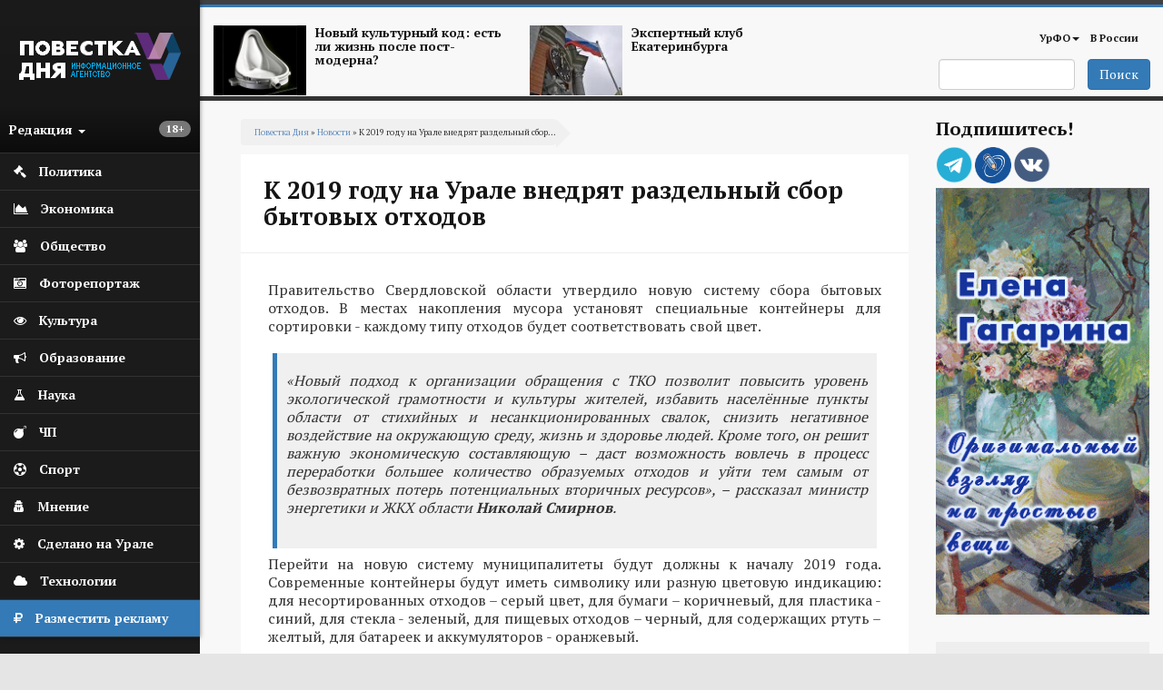

--- FILE ---
content_type: text/html; charset=utf-8
request_url: https://agenda-u.org/news/k-2019-godu-na-urale-vnedryat-razdelnyy-sbor-bytovyh-othodov
body_size: 97786
content:
<!DOCTYPE html>
<html lang="ru" dir="ltr"
  xmlns:og="https://ogp.me/ns#">
<head>
  <link rel="profile" href="http://www.w3.org/1999/xhtml/vocab" />
  <meta charset="utf-8">
  <meta name="viewport" content="width=device-width, initial-scale=1.0">
  <meta name="yandex-verification" content="7b4a13d73e0f4b89" />
  <meta http-equiv="Content-Type" content="text/html; charset=utf-8" />
<script src="https://relap.io/api/v6/head.js?token=55_nlhKWIUu2H_z5" async="async"></script>
<link rel="shortcut icon" href="https://agenda-u.org/sites/default/files/fav.png" type="image/png" />
<link href="https://fonts.googleapis.com/css?family=PT+Sans:400,600,700&amp;subset=cyrillic" rel="stylesheet" type="text/css" />
<link href="https://fonts.googleapis.com/css?family=PT+Serif:400,700&amp;subset=cyrillic" rel="stylesheet" type="text/css" />
<meta name="description" content="Каждому типу отходов будет соответствовать свой цвет." />
<meta name="robots" content="notranslate" />
<meta name="generator" content="Drupal 7 (https://www.drupal.org)" />
<link rel="canonical" href="https://agenda-u.org/news/k-2019-godu-na-urale-vnedryat-razdelnyy-sbor-bytovyh-othodov" />
<link rel="shortlink" href="https://agenda-u.org/node/52049" />
<meta property="og:site_name" content="Повестка Дня" />
<meta property="og:type" content="article" />
<meta property="og:title" content="К 2019 году на Урале внедрят раздельный сбор бытовых отходов" />
<meta property="og:url" content="https://agenda-u.org/news/k-2019-godu-na-urale-vnedryat-razdelnyy-sbor-bytovyh-othodov" />
<meta property="og:description" content="Каждому типу отходов будет соответствовать свой цвет." />
<meta property="og:updated_time" content="2019-01-15T13:16:23+05:00" />
<meta name="twitter:card" content="summary" />
<meta name="twitter:url" content="https://agenda-u.org/news/k-2019-godu-na-urale-vnedryat-razdelnyy-sbor-bytovyh-othodov" />
<meta name="twitter:title" content="К 2019 году на Урале внедрят раздельный сбор бытовых отходов" />
<meta property="article:published_time" content="2017-10-19T12:02:52+05:00" />
<meta property="article:modified_time" content="2019-01-15T13:16:23+05:00" />
<meta name="dcterms.title" content="К 2019 году на Урале внедрят раздельный сбор бытовых отходов" />
<meta name="dcterms.creator" content="Ivan" />
<meta name="dcterms.description" content="Каждому типу отходов будет соответствовать свой цвет." />
<meta name="dcterms.date" content="2017-10-19T12:02+05:00" />
<meta name="dcterms.type" content="Text" />
<meta name="dcterms.format" content="text/html" />
<meta name="dcterms.identifier" content="https://agenda-u.org/news/k-2019-godu-na-urale-vnedryat-razdelnyy-sbor-bytovyh-othodov" />
<meta name="dcterms.language" content="ru" />
  <title>К 2019 году на Урале внедрят раздельный сбор бытовых отходов</title>
  <link type="text/css" rel="stylesheet" href="https://agenda-u.org/sites/default/files/css/css_lQaZfjVpwP_oGNqdtWCSpJT1EMqXdMiU84ekLLxQnc4.css" media="all" />
<link type="text/css" rel="stylesheet" href="https://agenda-u.org/sites/default/files/css/css_YmuMqUm--85MDg6GF8xFt60xnxOSYeKArfr5yk0-sVc.css" media="all" />
<link type="text/css" rel="stylesheet" href="https://agenda-u.org/sites/default/files/css/css_DFpy4IbPE_bJEEmy5Ynr8ppwHxqt_JT078n5loaAFs8.css" media="all" />
<link type="text/css" rel="stylesheet" href="/sites/default/files/bootstrap-3.4.1-dist/css/bootstrap.min.css" media="all" />
<link type="text/css" rel="stylesheet" href="https://cdn.jsdelivr.net/npm/@unicorn-fail/drupal-bootstrap-styles@0.0.2/dist/3.3.1/7.x-3.x/drupal-bootstrap.min.css" media="all" />
<link type="text/css" rel="stylesheet" href="https://agenda-u.org/sites/default/files/css/css_iy_tZXCmGRRbV4HbQtQ1uQ2OBO37-ptbbOua7dCa_Fw.css" media="all" />
  <!-- HTML5 element support for IE6-8 -->
  <!--[if lt IE 9]>
    <script src="https://cdn.jsdelivr.net/html5shiv/3.7.3/html5shiv-printshiv.min.js"></script>
  <![endif]-->
  <script src="//code.jquery.com/jquery-2.2.4.min.js"></script>
<script>window.jQuery || document.write("<script src='/sites/all/modules/jquery_update/replace/jquery/2.2/jquery.min.js'>\x3C/script>")</script>
<script src="https://agenda-u.org/sites/default/files/js/js_GOikDsJOX04Aww72M-XK1hkq4qiL_1XgGsRdkL0XlDo.js"></script>
<script src="https://agenda-u.org/sites/default/files/js/js_onbE0n0cQY6KTDQtHO_E27UBymFC-RuqypZZ6Zxez-o.js"></script>
<script src="/sites/default/files/bootstrap-3.4.1-dist/js/bootstrap.min.js"></script>
<script src="https://agenda-u.org/sites/default/files/js/js_gHk2gWJ_Qw_jU2qRiUmSl7d8oly1Cx7lQFrqcp3RXcI.js"></script>
<script src="https://agenda-u.org/sites/default/files/js/js_Iu6tLYS26gfPGlfutzBb8aSRgV9JPNXGsEGY9xf6e7s.js"></script>
<script src="https://agenda-u.org/sites/default/files/js/js_1cmQpnE_hBqJ3YJtKacw6wvEmm4dI888LwOvnmskdEA.js"></script>
<script>jQuery.extend(Drupal.settings, {"basePath":"\/","pathPrefix":"","setHasJsCookie":0,"ajaxPageState":{"theme":"pd","theme_token":"MeGTv76T0OHyJGU6GlxmLqMRGTAf566BWbGAqZbtNts","js":{"0":1,"sites\/all\/themes\/bootstrap\/js\/bootstrap.js":1,"\/\/code.jquery.com\/jquery-2.2.4.min.js":1,"1":1,"misc\/jquery-extend-3.4.0.js":1,"misc\/jquery-html-prefilter-3.5.0-backport.js":1,"misc\/jquery.once.js":1,"misc\/drupal.js":1,"sites\/all\/modules\/jquery_update\/js\/jquery_browser.js":1,"misc\/form-single-submit.js":1,"\/sites\/default\/files\/bootstrap-3.4.1-dist\/js\/bootstrap.min.js":1,"sites\/all\/modules\/entityreference\/js\/entityreference.js":1,"public:\/\/languages\/ru_vN59hey1xKYOEGnt1CDWwPGLV27VpCrP9bf9MJnwVH4.js":1,"sites\/all\/libraries\/colorbox\/jquery.colorbox-min.js":1,"sites\/all\/modules\/colorbox\/js\/colorbox.js":1,"sites\/all\/modules\/colorbox\/styles\/default\/colorbox_style.js":1,"sites\/all\/themes\/pd\/js\/main.js":1},"css":{"modules\/system\/system.base.css":1,"modules\/field\/theme\/field.css":1,"modules\/node\/node.css":1,"sites\/all\/modules\/views\/css\/views.css":1,"sites\/all\/modules\/ckeditor\/css\/ckeditor.css":1,"sites\/all\/modules\/colorbox\/styles\/default\/colorbox_style.css":1,"sites\/all\/modules\/ctools\/css\/ctools.css":1,"\/sites\/default\/files\/bootstrap-3.4.1-dist\/css\/bootstrap.min.css":1,"https:\/\/cdn.jsdelivr.net\/npm\/@unicorn-fail\/drupal-bootstrap-styles@0.0.2\/dist\/3.3.1\/7.x-3.x\/drupal-bootstrap.min.css":1,"sites\/all\/themes\/pd\/font-awesome\/css\/font-awesome.css":1,"sites\/all\/themes\/pd\/css\/basecss.css":1,"sites\/all\/themes\/pd\/css\/style.css":1}},"colorbox":{"opacity":"0.85","current":"{current} \u0438\u0437 {total}","previous":"\u00ab \u041f\u0440\u0435\u0434\u044b\u0434\u0443\u0449\u0438\u0439","next":"\u0421\u043b\u0435\u0434\u0443\u044e\u0449\u0438\u0439 \u00bb","close":"\u0417\u0430\u043a\u0440\u044b\u0442\u044c","maxWidth":"98%","maxHeight":"98%","fixed":true,"mobiledetect":true,"mobiledevicewidth":"480px","file_public_path":"\/sites\/default\/files","specificPagesDefaultValue":"admin*\nimagebrowser*\nimg_assist*\nimce*\nnode\/add\/*\nnode\/*\/edit\nprint\/*\nprintpdf\/*\nsystem\/ajax\nsystem\/ajax\/*"},"urlIsAjaxTrusted":{"\/search":true},"bootstrap":{"anchorsFix":1,"anchorsSmoothScrolling":1,"formHasError":1,"popoverEnabled":1,"popoverOptions":{"animation":1,"html":0,"placement":"right","selector":"","trigger":"click","triggerAutoclose":1,"title":"","content":"","delay":0,"container":"body"},"tooltipEnabled":1,"tooltipOptions":{"animation":1,"html":0,"placement":"auto left","selector":"","trigger":"hover focus","delay":0,"container":"body"}}});</script>
  
</head>
<body class="html not-front not-logged-in one-sidebar sidebar-second page-node page-node- page-node-52049 node-type-news">
  <div id="skip-link">
    <a href="#main-content" class="element-invisible element-focusable">Перейти к основному содержанию</a>
  </div>
    

<div class="wrapper-body">
<aside>
<div id="sidebar-left">
  <nav role="navigation"> <!--левое меню -->
   <div class="navbar navbar-default" >
     <div class="collapse navbar-collapse" > <!--/*скрываем в мобильной версии*/-->
       <ul class="nav " id="side-menu">
          <li class="nav-header">




       	      <div class="block m-t-xs logo" >
           <a  href="/" title="Главная">
            <img src="https://agenda-u.org/sites/default/files/pd_2.png" alt="Главная" />
           </a>
         </div>
		
                  <span class="block vozrast"> <span class="badge  pull-right"><p>18+</p>
</span></span>

        <div class="dropdown">
  		  <a class="text-muted block menu-redakciya dropdown-toggle" data-toggle="dropdown" >Редакция <b class="caret"></b></a>
        <ul class="dropdown-menu animated fadeInRight m-t-xs" id="menu-left-top">
          <li><a href="/%D0%BE-%D1%80%D0%B5%D0%B4%D0%B0%D0%BA%D1%86%D0%B8%D0%B8">О редакции</a></li>
          <li><a href="/contact">Сообщить новость</a></li>
          <li><a href="/%D0%B2%D0%B0%D0%BA%D0%B0%D0%BD%D1%81%D0%B8%D0%B8">Вакансии</a></li>
          <li><a href="/%D1%80%D0%B0%D0%B7%D0%BC%D0%B5%D1%89%D0%B5%D0%BD%D0%B8%D0%B5-%D1%80%D0%B5%D0%BA%D0%BB%D0%B0%D0%BC%D1%8B">Реклама</a></li>
          <li class="divider"></li>
          <li><a href="/%D0%BA%D0%BE%D0%BD%D1%82%D0%B0%D0%BA%D1%82%D1%8B">Контакты</a></li>
        </ul>



       </div>
     </li>
                

  


  
      
          <li>
<a href="/%D0%BF%D0%BE%D0%BB%D0%B8%D1%82%D0%B8%D0%BA%D0%B0">
  <span class="fa icon fa-gavel"></span>  <span class="nav-label">Политика</span>
  </a>
</li>
	 
          <li>
<a href="/%D1%8D%D0%BA%D0%BE%D0%BD%D0%BE%D0%BC%D0%B8%D0%BA%D0%B0">
  <span class="fa icon fa-area-chart"></span>  <span class="nav-label">Экономика</span>
  </a>
</li>
	 
          <li>
<a href="/%D0%BE%D0%B1%D1%89%D0%B5%D1%81%D1%82%D0%B2%D0%BE">
   <span class="fa icon fa-users"></span>  <span class="nav-label">Общество</span>
  </a>
</li>
	 
          <li>
<a href="/fotohronika">
  <span class="fa icon fa-camera-retro" aria-hidden="true"></span>    <span class="nav-label">Фоторепортаж</span>
  </a>
</li>
	 
          <li>
<a href="/%D0%BA%D1%83%D0%BB%D1%8C%D1%82%D1%83%D1%80%D0%B0-0">
  <span class="fa icon fa-eye "></span>  <span class="nav-label">Культура</span>
  </a>
</li>
	 
          <li>
<a href="/%D0%BE%D0%B1%D1%80%D0%B0%D0%B7%D0%BE%D0%B2%D0%B0%D0%BD%D0%B8%D0%B5">
  <span class="icon fa fa-bullhorn"></span>  <span class="nav-label">Образование</span>
  </a>
</li>
	 
          <li>
<a href="/%D0%BD%D0%B0%D1%83%D0%BA%D0%B0">
   <span class="fa icon fa-flask"></span>  <span class="nav-label">Наука</span>
  </a>
</li>
	 
          <li>
<a href="/%D0%BF%D1%80%D0%BE%D0%B8%D1%81%D1%88%D0%B5%D1%81%D1%82%D0%B2%D0%B8%D1%8F">
  <span class="icon fa fa-bomb"></span>  <span class="nav-label">ЧП</span>
  </a>
</li>
	 
          <li>
<a href="/%D1%81%D0%BF%D0%BE%D1%80%D1%82">
  <span class="fa icon fa-futbol-o"></span>  <span class="nav-label">Спорт</span>
  </a>
</li>
	 
          <li>
<a href="/%D0%BC%D0%BD%D0%B5%D0%BD%D0%B8%D0%B5">
  <span class="fa icon fa-user-secret"></span>  <span class="nav-label">Мнение</span>
  </a>
</li>
	 
          <li>
<a href="/sdelano-na-urale">
  <span class="fa icon fa-cog"></span>  <span class="nav-label">Сделано на Урале</span>
  </a>
</li>
	 
          <li>
<a href="/%D1%80%D0%B5%D0%B7%D0%B5%D1%80%D0%B2-1">
   <span class="fa icon fa-cloud"></span>  <span class="nav-label">Технологии</span>
  </a>
</li>
	 
      


  


    <li class="green-link"><a href="/%D1%80%D0%B0%D0%B7%D0%BC%D0%B5%D1%89%D0%B5%D0%BD%D0%B8%D0%B5-%D1%80%D0%B5%D0%BA%D0%BB%D0%B0%D0%BC%D1%8B">
            <span class="fa icon fa-rouble"></span>
            <span class="nav-label">Разместить рекламу</span>            
        </a>
    </li>

        </ul>
  </div>
 </div>
</nav>
    <!--<div class="reklama">  <img class="img-responsive" src="/img/amway.jpg" alt="amway"></div>-->
</div>
</aside>




<div id="page-wrapper" class="gray-bg" >
 <div class="container-fluid">

   <div class="row header"><!--шапка-->
     <div class="col-xs-12 col-sm-12 col-md-12 col-lg-12 color-bar-1"></div>
     <div class="col-xs-12 col-sm-12 col-md-12 col-lg-12 color-bar-2 color-bg"></div>

     <div class="hidden-xs col-sm-7 col-md-8 col-lg-8 ">

                     <div class="region region-header-news">
    <section id="block-views-news-header-block" class="block block-views clearfix">

      
  <div class="view view-news-header view-id-news_header view-display-id-block view-dom-id-80cf46e9fb36981299963fd78d4f9e04">
        
  
  
      <div class="view-content">
        <div class="views-row views-row-1 views-row-odd views-row-first col-sm-6 header-news">
      
  <div>        <span class="pull-left "><a href="/tags/postmodern"><img class="img-responsive" src="https://agenda-u.org/sites/default/files/styles/anons-85/public/image_2.png?itok=qGszQfox" width="112" height="84" alt="" /></a></span>  </div>  
  <div>        <span class="h5"><a href="/tags/postmodern">Новый культурный код: есть ли жизнь после пост-модерна?</a></span>  </div>  </div>
  <div class="views-row views-row-2 views-row-even views-row-last col-sm-6 header-news">
      
  <div>        <span class="pull-left "><a href="/tags/ekspertnyy-klub-ekaterinburga"><img class="img-responsive" src="https://agenda-u.org/sites/default/files/styles/anons-85/public/yar_5921_0.jpg?itok=k4XVymcm" width="112" height="84" alt="" /></a></span>  </div>  
  <div>        <span class="h5"><a href="/tags/ekspertnyy-klub-ekaterinburga">Экспертный клуб Екатеринбурга</a></span>  </div>  </div>
    </div>
  
  
  
  
  
  
</div>
</section>
  </div>
      
     </div>
     <div class="col-xs-2 hidden-lg hidden-md hidden-sm">
         <div class="navbar-header">
            <button type="button" class="navbar-toggle" data-toggle="collapse" data-target="#navbar-collapse-1" />
            <span class="sr-only">Мобильное меню</span>
            <span class="fa fa-bars"></span>
        </div>
      </div>
     <div class="col-xs-12  hidden-lg hidden-md hidden-sm">
        <div class="collapse navbar-collapse" id="navbar-collapse-1"> <!--/*скрываем в мобильной версии*/-->

               <ul class="nav " id="side-menu">
				


  
      
          <li>
<a href="/%D0%BF%D0%BE%D0%BB%D0%B8%D1%82%D0%B8%D0%BA%D0%B0">
    <span class="nav-label">Политика</span>
  </a>
</li>
	 
          <li>
<a href="/%D1%8D%D0%BA%D0%BE%D0%BD%D0%BE%D0%BC%D0%B8%D0%BA%D0%B0">
    <span class="nav-label">Экономика</span>
  </a>
</li>
	 
          <li>
<a href="/%D0%BE%D0%B1%D1%89%D0%B5%D1%81%D1%82%D0%B2%D0%BE">
    <span class="nav-label">Общество</span>
  </a>
</li>
	 
          <li>
<a href="/fotohronika">
    <span class="nav-label">Фоторепортаж</span>
  </a>
</li>
	 
          <li>
<a href="/%D0%BA%D1%83%D0%BB%D1%8C%D1%82%D1%83%D1%80%D0%B0-0">
    <span class="nav-label">Культура</span>
  </a>
</li>
	 
          <li>
<a href="/%D0%BE%D0%B1%D1%80%D0%B0%D0%B7%D0%BE%D0%B2%D0%B0%D0%BD%D0%B8%D0%B5">
    <span class="nav-label">Образование</span>
  </a>
</li>
	 
          <li>
<a href="/%D0%BD%D0%B0%D1%83%D0%BA%D0%B0">
    <span class="nav-label">Наука</span>
  </a>
</li>
	 
          <li>
<a href="/%D0%BF%D1%80%D0%BE%D0%B8%D1%81%D1%88%D0%B5%D1%81%D1%82%D0%B2%D0%B8%D1%8F">
    <span class="nav-label">ЧП</span>
  </a>
</li>
	 
          <li>
<a href="/%D1%81%D0%BF%D0%BE%D1%80%D1%82">
    <span class="nav-label">Спорт</span>
  </a>
</li>
	 
          <li>
<a href="/%D0%BC%D0%BD%D0%B5%D0%BD%D0%B8%D0%B5">
    <span class="nav-label">Мнение</span>
  </a>
</li>
	 
          <li>
<a href="/sdelano-na-urale">
    <span class="nav-label">Сделано на Урале</span>
  </a>
</li>
	 
          <li>
<a href="/%D1%80%D0%B5%D0%B7%D0%B5%D1%80%D0%B2-1">
    <span class="nav-label">Технологии</span>
  </a>
</li>
	 
      


  
               </ul>

         </div>
         </div>



        <!-- Main Navigation  ================================================== -->




<div class="hidden-xs col-sm-5 col-md-4 col-lg-4">

<nav class="navbar" role="navigation">
  <div class="container-fluid">

    <div class="collapse navbar-collapse" id="navbar-collapse-1">


      <ul class="nav navbar-nav navbar-right">
        
        <li class="dropdown">
          <a href="/region/%D1%81%D0%B2%D0%B5%D1%80%D0%B4%D0%BB%D0%BE%D0%B2%D1%81%D0%BA%D0%B0%D1%8F-%D0%BE%D0%B1%D0%BB%D0%B0%D1%81%D1%82%D1%8C" class="dropdown-toggle" data-toggle="dropdown">УрФО<b class="caret"></b></a>
          <ul class="dropdown-menu">
		  			<li><a href="/region/%D1%81%D0%B2%D0%B5%D1%80%D0%B4%D0%BB%D0%BE%D0%B2%D1%81%D0%BA%D0%B0%D1%8F-%D0%BE%D0%B1%D0%BB%D0%B0%D1%81%D1%82%D1%8C">Свердловская область</a></li>

            <li><a href="/region/%D0%BA%D1%83%D1%80%D0%B3%D0%B0%D0%BD%D1%81%D0%BA%D0%B0%D1%8F-%D0%BE%D0%B1%D0%BB%D0%B0%D1%81%D1%82%D1%8C">Курганская область</a></li>

            <li><a href="/region/%D1%85%D0%BC%D0%B0%D0%BE">ХМАО</a></li>
            <li><a href="/region/chelyabinskaya-oblast">Челябинская область</a></li>

          </ul>
        </li>

        <li ><a href="/region/%D1%80%D0%BE%D1%81%D1%81%D0%B8%D1%8F">В России</a></li>
              </ul>

      <!--<div class="date text-right">
          			</div>-->

    </div><!-- /.navbar-collapse -->
  </div><!-- /.container-fluid -->
</nav>


   <span class="pull-right">
                         <div class="region region-search">
    <section id="block-views-exp-search-page" class="block block-views clearfix">

      
  <form action="/search" method="get" id="views-exposed-form-search-page" accept-charset="UTF-8"><div><div class="views-exposed-form">
  <div class="views-exposed-widgets clearfix">
          <div id="edit-search-api-views-fulltext-wrapper" class="views-exposed-widget views-widget-filter-search_api_views_fulltext">
                        <div class="views-widget">
          <div class="form-item form-item-search-api-views-fulltext form-type-textfield form-group"><input class="form-control form-text" type="text" id="edit-search-api-views-fulltext" name="search_api_views_fulltext" value="" size="30" maxlength="128" /></div>        </div>
              </div>
                    <div class="views-exposed-widget views-submit-button">
      <button type="submit" id="edit-submit-search" name="" value="Поиск" class="btn btn-primary form-submit">Поиск</button>
    </div>
      </div>
</div>
</div></form>
</section>
  </div>
           </span>

</div>
</div><!-- End Header -->





<div class="contetn-block  col-xs-12 col-sm-9">

  <div id="breadcrumb" >
      <h2 class="element-invisible">Вы здесь</h2><div class="breadcrumb"><a href="/">Повестка Дня</a> » <a href="/news">Новости</a> » К 2019 году на Урале внедрят раздельный сбор...</div>  </div>
      
            <h1 class="page-header">К 2019 году на Урале внедрят раздельный сбор бытовых отходов</h1>
    
  

<div class="row">
  <div class=" col-xs-12   "  >
    <article class="main-container" >
        <a id="main-content"></a>

        <div class="post-content">
          <div class="region region-content">
    <section id="block-system-main" class="block block-system clearfix">

      
  
<span>
  </span>

<header>
  
    </header>

<article id="node-52049" class="node node-news node-promoted clearfix aside ">
  <div class="post-body">
    <a href="https://agenda-u.org/news/k-2019-godu-na-urale-vnedryat-razdelnyy-sbor-bytovyh-othodov">
          </a>

  <div class="field field-name-body field-type-text-with-summary field-label-hidden"><div class="field-items"><div class="field-item even"><p class="rtejustify">
	Правительство Свердловской области утвердило новую систему сбора бытовых отходов. В местах накопления мусора установят специальные контейнеры для сортировки - каждому типу отходов будет соответствовать свой цвет. </p>
<blockquote><p class="rtejustify">
		«Новый подход к организации обращения с ТКО позволит повысить уровень экологической грамотности и культуры жителей, избавить населённые пункты области от стихийных и несанкционированных свалок, снизить негативное воздействие на окружающую среду, жизнь и здоровье людей. Кроме того, он решит важную экономическую составляющую – даст возможность вовлечь в процесс переработки большее количество образуемых отходов и уйти тем самым от безвозвратных потерь потенциальных вторичных ресурсов», – рассказал министр энергетики и ЖКХ области <strong>Николай Смирнов</strong>.</p>
</blockquote>
<p class="rtejustify">
	Перейти на новую систему муниципалитеты будут должны к началу 2019 года. Современные контейнеры будут иметь символику или разную цветовую индикацию: для несортированных отходов – серый цвет, для бумаги – коричневый, для пластика - синий, для стекла - зеленый, для пищевых отходов – черный, для содержащих ртуть – желтый, для батареек и аккумуляторов - оранжевый. </p>
<p class="rtejustify">
	Бутылки, жестяные банки и прочие упаковки можно будет утилизировать через стационарные и мобильные пункты приема и через специальные автоматические устройства. Также предполагается оборудовать отдельные площадки или бункеры-накопители для крупногабаритного мусора.</p>
</div></div></div><div >
  
<div data-url="https://agenda-u.org/news/k-2019-godu-na-urale-vnedryat-razdelnyy-sbor-bytovyh-othodov"  data-lang="ru" data-mobile-view="false" data-share-size="40" data-like-text-enable="false" data-background-alpha="0.0" data-pid="cmsagendauorg" data-mode="share" data-background-color="#ffffff" data-share-shape="rectangle" data-share-counter-size="12" data-icon-color="#ffffff" data-mobile-sn-ids="fb.vk.tw.wh.ok.lj." data-text-color="#000000" data-buttons-color="#ffffff" data-counter-background-color="#ffffff" data-share-counter-type="disable" data-orientation="horizontal" data-following-enable="false" data-sn-ids="vk.ok.tm.lj." data-preview-mobile="false" data-selection-enable="false" data-exclude-show-more="true" data-share-style="1" data-counter-background-alpha="1.0" data-top-button="false" class="uptolike-buttons"></div>

</div>



  <div class="post-summary-footer">
      <ul class="post-data">
         <li><span class="fa fa-calendar icon"></span>19/10/2017 - 12:02</li>
                    <li><span class="fa fa-user icon"></span>Повестка дня</li>
                   <li> <span class="fa fa-print icon"></span><a href="/print/52049">Печать</a></li>
     </ul>
  </div>

 <aside class="footer-content">
  
      <div class="tags-footer">
        <span class="fa fa-user"></span>
        <div class="field field-name-field-piples field-type-entityreference field-label-hidden"><div class="field-items"><div class="field-item even"><a href="/piples/smirnov-nikolay-borisovich">Смирнов Николай Борисович</a></div></div></div>   </div>
  

  
    <div class="tags-footer">
        <span class="fa fa-tags"></span>
       	<div class="field field-name-field-tags-ref field-type-taxonomy-term-reference field-label-hidden"><div class="field-items"><div class="field-item even"><a href="/tags/razdelnyy-sbor-musora">Раздельный сбор мусора</a></div></div></div>
    </div>

  






</aside>
   </div>
</article>

</section>
<section id="block-views-240-480-block-2" class="block block-views clearfix">

      
  <div class="view view-240-480 view-id-240_480 view-display-id-block_2 col-xs-12 hidden-lg hidden-sm hidden-md view-dom-id-35433e10673e3d5a60c4c2a3959d4b26">
        
  
  
      <div class="view-content">
        <div class="views-row views-row-1 views-row-odd views-row-first views-row-last">
      
  <div>        <div class="img-center center "><a href="http://www.gagarinaart.com/ "><img class="img-responsive" src="https://agenda-u.org/sites/default/files/kartina_03_02.gif" width="240" height="480" alt="" /></a></div>  </div>  </div>
    </div>
  
  
  
  
  
  
</div>
</section>
<section id="block-views-nodeany-block" class="block block-views clearfix">

      
  <div class="view view-nodeany view-id-nodeany view-display-id-block view-dom-id-87585b5abddeca2bdbb0d109cd2ffcb2">
        
  
  
      <div class="view-content">
        <div class="views-row views-row-1 views-row-odd views-row-first">
    
<span>
  </span>

<header>
    <a  class="ajaxloadlink" href="https://agenda-u.org/news/sverdlovskiy-glavk-mvd-podvel-itogi-2025-goda"><h1 class="ajaxloadh2">Свердловский главк МВД подвел итоги 2025 года</h1></a>
    </header>

<article id="node-81234" class="node node-news node-promoted clearfix aside ">
  <div class="post-body">
    <a href="https://agenda-u.org/news/sverdlovskiy-glavk-mvd-podvel-itogi-2025-goda">
      <div class="field field-name-field-image-horizont field-type-imagefield-crop field-label-hidden"><div class="field-items"><div class="field-item even"><img class="img-responsive" src="https://agenda-u.org/sites/default/files/styles/node/public/field/image/photo_2026-01-28_18-41-24_1.jpg?itok=FGiyW_bW" width="668" height="501" alt="" /></div></div></div>    </a>

  <div class="field field-name-body field-type-text-with-summary field-label-hidden"><div class="field-items"><div class="field-item even"><p>По итогам прошлого года в Свердловской области зафиксировано снижение на 4,7% (1 042 743) числа обращений граждан в дежурные части ОВД.</p>
<p>Эта информация была озвучена руководителем пресс-службы регионального главка МВД Валерием Горелых после завершения расширенного заседания коллегии по итогам борьбы с преступностью.<br />
На совещании было отмечено, в отчетном периоде отмечается снижение количества зарегистрированных преступлений (-7,8%, с 48 512 до 44 719), в том числе на 16,8% (с 9 569 до 7 963) тяжких, на 6,3% (с 10 815 до 10 132) средней тяжести и на 9,6% (с 22 190 до 20 068) небольшой тяжести. В городах и поселках совершено 40 658 (-7,3%) преступлений и 4 052 (-12,5%) в сельской местности.</p>
<p>Наблюдается снижение фактов умышленного причинения тяжкого вреда здоровью (-22,3%; 436), в том числе в связи со смертью (-17,0; 83), грабежам (-6,4%; 451), разбойным нападениям (-2,0%; 97), кражам всех видов (-8,2%; 12 325), в том числе из квартир (-31,4%; 179), а также с банковских счетов граждан (-28,6%; 1 366), угонов (-21,8%; 230).</p>
<p>За отчетный период число мошеннических действий снизилось на 17,6% (7 155), в том числе совершенных с использованием информационно-телекоммуникационных технологий - на 22,7% (5 853). На 17,0% (14 456) меньше стало фактов обмана, совершенных с использованием ИТТ. Доля таких эпизодов в общей структуре преступности составила 32,3% (АППГ - 35,9%).  </p>
<p>Наибольшее количество IT-афер зарегистрировано на территории Екатеринбурга (4 849), Нижнего Тагила (1 630), Каменск-Уральского (851), Серова (453), Первоуральска (520), Асбеста (380), Красноуфимска (371), Сысерти (275), Верхней Салды (268),    Новоуральска и пос. Уральский (245) и  Ревды (231).</p>
<p>С использованием ИТТ преступления совершаются при помощи расчетных (пластиковых) карт (792; -70,4%), компьютерной техники (865; -37,5%), электронных платежных систем (774; - 52,3%), сети Интернет (12 869; -15,2%) и средств мобильной связи (7 071; -31,6%). Также отмечается снижение количества краж с банковских счетов граждан (1 366; -28,6%).<br />
Количество потерпевших от IT-преступлений в результате действий ОВД снизилось на 25,1% (7 619), каждый четвертый пострадавший - пенсионер (-30,4%; 1 883).</p>
<p>Фото: В.Н. Горелых</p>
</div></div></div>  <div class="1hidden-xs">
    
<div data-url="https://agenda-u.org/news/sverdlovskiy-glavk-mvd-podvel-itogi-2025-goda"  data-lang="ru" data-mobile-view="false" data-share-size="40" data-like-text-enable="false" data-background-alpha="0.0" data-pid="cmsagendauorg" data-mode="share" data-background-color="#ffffff" data-share-shape="rectangle" data-share-counter-size="12" data-icon-color="#ffffff" data-mobile-sn-ids="fb.vk.tw.wh.ok.lj." data-text-color="#000000" data-buttons-color="#ffffff" data-counter-background-color="#ffffff" data-share-counter-type="disable" data-orientation="horizontal" data-following-enable="false" data-sn-ids="vk.ok.tm.lj." data-preview-mobile="false" data-selection-enable="false" data-exclude-show-more="true" data-share-style="1" data-counter-background-alpha="1.0" data-top-button="false" class="uptolike-buttons"></div>

  </div>

  <div class="post-summary-footer">
      <ul class="post-data">
         <li><span class="fa fa-calendar icon"></span>28/01/2026 - 23:07</li>
                    <li><span class="fa fa-user icon"></span>Повестка дня</li>
                   <li> <span class="fa fa-print icon"></span><a href="/print/81234">Печать</a></li>
     </ul>
  </div>

 <aside class="footer-content">
  
  

  
    <div class="tags-footer">
        <span class="fa fa-tags"></span>
       	<div class="field field-name-field-tags-ref field-type-taxonomy-term-reference field-label-hidden"><div class="field-items"><div class="field-item even"><a href="/tags/gu-mvd-po-sverdlovskoy-oblasti">ГУ МВД по Свердловской области</a></div><div class="field-item odd"><a href="/tags/kolichestvo-prestupleniy">Количество преступлений</a></div></div></div>
    </div>

  






</aside>
   </div>
</article>
  </div>
  <div class="views-row views-row-2 views-row-even">
    
<span>
  </span>

<header>
    <a  class="ajaxloadlink" href="https://agenda-u.org/news/dlya-budushchih-lesopromyshlennikov-v-ekaterinburge-otkryli-uchebnuyu-laboratoriyu"><h1 class="ajaxloadh2">Для будущих лесопромышленников в Екатеринбурге открыли учебную лабораторию</h1></a>
    </header>

<article id="node-81233" class="node node-news node-promoted clearfix aside ">
  <div class="post-body">
    <a href="https://agenda-u.org/news/dlya-budushchih-lesopromyshlennikov-v-ekaterinburge-otkryli-uchebnuyu-laboratoriyu">
      <div class="field field-name-field-image-horizont field-type-imagefield-crop field-label-hidden"><div class="field-items"><div class="field-item even"><img class="img-responsive" src="https://agenda-u.org/sites/default/files/styles/node/public/field/image/photo_2026-01-28_13-43-20_1.jpg?itok=Gp8XCc3k" width="668" height="569" alt="" /></div></div></div>    </a>

  <div class="field field-name-field-manyimage field-type-image field-label-hidden"><div class="field-items"><div class="field-item even"><a href="https://agenda-u.org/sites/default/files/photo_2026-01-28_13-43-25.jpg" title="" class="colorbox" data-colorbox-gallery="gallery-node-81233-xoWgPfsEg7Q" data-cbox-img-attrs="{&quot;title&quot;: &quot;&quot;, &quot;alt&quot;: &quot;&quot;}"><img class="img-responsive" src="https://agenda-u.org/sites/default/files/styles/colorboxsmall/public/photo_2026-01-28_13-43-25.jpg?itok=tdVQRADu" width="148" height="111" alt="" title="" /></a></div></div></div><div class="field field-name-body field-type-text-with-summary field-label-hidden"><div class="field-items"><div class="field-item even"><p>Для будущих лесопромышленников в Екатеринбурге открылась современная учебная лаборатория.</p>
<p>Студенты технических специальностей Уральского государственного лесотехнического университета и сотрудники комбината «Свеза» начали обучение на базе вуза. Новая лаборатория уже оснащена современным оборудованием, а к сентябрю она станет полноценным профориентационным пространством, где студенты пройдут путь от изучения теории до практики и дальнейшего трудоустройства на комбинат в Верхней Синячихе.</p>
<p>«Создание этого учебного пространства стало возможным благодаря соглашению о социально-экономическом развитии между правительством Свердловской области, компанией «Свеза» и администрацией муниципалитета», - рассказал губернатор Денис Паслер.</p>
<p>В новом учебном пространстве преподаватели университета будут проводить занятия, ориентированные на реальные производственные процессы лесопромышленного комплекса. Вуз много лет сотрудничает с предприятием в сфере подготовки кадров и повышения квалификации сотрудников.</p>
<p>Общий объем инвестиций компании «Свеза» в ремонт и техническое оснащение учебного пространства составит 4 млн. рублей.</p>
<p>Фото: ДИП</p>
</div></div></div>  <div class="1hidden-xs">
    
<div data-url="https://agenda-u.org/news/dlya-budushchih-lesopromyshlennikov-v-ekaterinburge-otkryli-uchebnuyu-laboratoriyu"  data-lang="ru" data-mobile-view="false" data-share-size="40" data-like-text-enable="false" data-background-alpha="0.0" data-pid="cmsagendauorg" data-mode="share" data-background-color="#ffffff" data-share-shape="rectangle" data-share-counter-size="12" data-icon-color="#ffffff" data-mobile-sn-ids="fb.vk.tw.wh.ok.lj." data-text-color="#000000" data-buttons-color="#ffffff" data-counter-background-color="#ffffff" data-share-counter-type="disable" data-orientation="horizontal" data-following-enable="false" data-sn-ids="vk.ok.tm.lj." data-preview-mobile="false" data-selection-enable="false" data-exclude-show-more="true" data-share-style="1" data-counter-background-alpha="1.0" data-top-button="false" class="uptolike-buttons"></div>

  </div>

  <div class="post-summary-footer">
      <ul class="post-data">
         <li><span class="fa fa-calendar icon"></span>28/01/2026 - 17:22</li>
                    <li><span class="fa fa-user icon"></span>Повестка дня</li>
                   <li> <span class="fa fa-print icon"></span><a href="/print/81233">Печать</a></li>
     </ul>
  </div>

 <aside class="footer-content">
  
  

  
    <div class="tags-footer">
        <span class="fa fa-tags"></span>
       	<div class="field field-name-field-tags-ref field-type-taxonomy-term-reference field-label-hidden"><div class="field-items"><div class="field-item even"><a href="/tags/uralskiy-gosudarstvennyy-lesotehnicheskiy-universiteta">Уральский государственный лесотехнический университета</a></div><div class="field-item odd"><a href="/tags/sveza">«Свеза»</a></div><div class="field-item even"><a href="/tags/uchebnaya-laboratoriya">учебная лаборатория</a></div></div></div>
    </div>

  






</aside>
   </div>
</article>
  </div>
  <div class="views-row views-row-3 views-row-odd">
    
<span>
  </span>

<header>
    <a  class="ajaxloadlink" href="https://agenda-u.org/news/samozapret-na-kredity-ustanovili-21-mln-rossiyan"><h1 class="ajaxloadh2">Самозапрет на кредиты установили 21 млн. россиян</h1></a>
    </header>

<article id="node-81232" class="node node-news node-promoted clearfix aside ">
  <div class="post-body">
    <a href="https://agenda-u.org/news/samozapret-na-kredity-ustanovili-21-mln-rossiyan">
      <div class="field field-name-field-image-horizont field-type-imagefield-crop field-label-hidden"><div class="field-items"><div class="field-item even"><img class="img-responsive" src="https://agenda-u.org/sites/default/files/styles/node/public/field/image/289a1bbab0da7299316777d81d4f7d65_1152x__17_1.jpg?itok=yhYmHktj" width="668" height="446" alt="" /></div></div></div>    </a>

  <div class="field field-name-body field-type-text-with-summary field-label-hidden"><div class="field-items"><div class="field-item even"><p>За 10 месяцев самозапрет на кредиты на «Госуслугах» установили 21 млн. россиян.</p>
<p>На всероссийском форуме МФЦ глава Центробанка Эльвира Набиуллина назвала эту опцию очень востребованной. По ее словам, услугу очень просто оформить через портал.</p>
<p>Она подчеркнула, что такое решение является результатом синергии финансового сектора и госуслуг.</p>
<p>Фото: Борис Ярков</p>
</div></div></div>  <div class="1hidden-xs">
    
<div data-url="https://agenda-u.org/news/samozapret-na-kredity-ustanovili-21-mln-rossiyan"  data-lang="ru" data-mobile-view="false" data-share-size="40" data-like-text-enable="false" data-background-alpha="0.0" data-pid="cmsagendauorg" data-mode="share" data-background-color="#ffffff" data-share-shape="rectangle" data-share-counter-size="12" data-icon-color="#ffffff" data-mobile-sn-ids="fb.vk.tw.wh.ok.lj." data-text-color="#000000" data-buttons-color="#ffffff" data-counter-background-color="#ffffff" data-share-counter-type="disable" data-orientation="horizontal" data-following-enable="false" data-sn-ids="vk.ok.tm.lj." data-preview-mobile="false" data-selection-enable="false" data-exclude-show-more="true" data-share-style="1" data-counter-background-alpha="1.0" data-top-button="false" class="uptolike-buttons"></div>

  </div>

  <div class="post-summary-footer">
      <ul class="post-data">
         <li><span class="fa fa-calendar icon"></span>28/01/2026 - 16:59</li>
                    <li><span class="fa fa-user icon"></span>Повестка дня</li>
                   <li> <span class="fa fa-print icon"></span><a href="/print/81232">Печать</a></li>
     </ul>
  </div>

 <aside class="footer-content">
  
  

  
    <div class="tags-footer">
        <span class="fa fa-tags"></span>
       	<div class="field field-name-field-tags-ref field-type-taxonomy-term-reference field-label-hidden"><div class="field-items"><div class="field-item even"><a href="/tags/samozapret-na-kredity-i-zaymy">самозапрет на кредиты и займы</a></div></div></div>
    </div>

  






</aside>
   </div>
</article>
  </div>
  <div class="views-row views-row-4 views-row-even">
    
<span>
  </span>

<header>
    <a  class="ajaxloadlink" href="https://agenda-u.org/news/policiya-ekaterinburga-zaderzhala-inostranca-s-2-kg-narkotikov"><h1 class="ajaxloadh2">Полиция Екатеринбурга задержала иностранца с 2 кг наркотиков</h1></a>
    </header>

<article id="node-81231" class="node node-news node-promoted clearfix aside ">
  <div class="post-body">
    <a href="https://agenda-u.org/news/policiya-ekaterinburga-zaderzhala-inostranca-s-2-kg-narkotikov">
      <div class="field field-name-field-image-horizont field-type-imagefield-crop field-label-hidden"><div class="field-items"><div class="field-item even"><img class="img-responsive" src="https://agenda-u.org/sites/default/files/styles/node/public/field/image/photo_2026-01-28_15-50-19_1.jpg?itok=RCFPy07U" width="668" height="376" alt="" /></div></div></div>    </a>

  <div class="field field-name-field-manyimage field-type-image field-label-hidden"><div class="field-items"><div class="field-item even"><a href="https://agenda-u.org/sites/default/files/photo_2026-01-28_15-50-20.jpg" title="" class="colorbox" data-colorbox-gallery="gallery-node-81231-xoWgPfsEg7Q" data-cbox-img-attrs="{&quot;title&quot;: &quot;&quot;, &quot;alt&quot;: &quot;&quot;}"><img class="img-responsive" src="https://agenda-u.org/sites/default/files/styles/colorboxsmall/public/photo_2026-01-28_15-50-20.jpg?itok=EVoPiq8-" width="148" height="111" alt="" title="" /></a></div></div></div><div class="field field-name-body field-type-text-with-summary field-label-hidden"><div class="field-items"><div class="field-item even"><p>Полиция Екатеринбурга изъяли у уроженца государства ближнего зарубежья свыше 2 кг синтетических наркотиков.</p>
<p>В ходе отработки оперативной информации в лесополосе в районе перекрестка ул. Амундсена и Объездной был задержан ранее не судимый 23-летний иностранец, проживающий в областном центре.</p>
<p>При личном досмотре у молодого человека был обнаружен сверток с веществом белого цвета весом около 1 гр. Задержанный признался, что наркотик он приобрел в теневом онлайн-маркете и планировал спрятать, чтобы впоследствии сбыть через Интернет.</p>
<p>При осмотре его телефона были найдены координаты трех закладок. При проверке указанных локаций полицейские нашли пару свертков с небольшим количеством и один «клад» весом порядка 300 гр.</p>
<p>Самая большая находка ждала оперативников на съемной квартире задержанного на ул. Амундсена. Там он хранил еще несколько контейнеров с наркотиками, общая масса которых составила порядка 1,8 кг. Кроме того, в помещении обнаружен стандартный набор наркоторговца: полимерные упаковки, перчатки, респиратор, весы, емкости, более 120 рулонов изоленты различных цветов.</p>
<p>Последующее исследование подтвердило, что изъятое является производным N-метилэфедрона. Фигурант возбужденного уголовного дела помещен под стражу до 24 марта.</p>
<p>Фото: отделение по связям со СМИ УМВД Екатеринбурга</p>
</div></div></div>  <div class="1hidden-xs">
    
<div data-url="https://agenda-u.org/news/policiya-ekaterinburga-zaderzhala-inostranca-s-2-kg-narkotikov"  data-lang="ru" data-mobile-view="false" data-share-size="40" data-like-text-enable="false" data-background-alpha="0.0" data-pid="cmsagendauorg" data-mode="share" data-background-color="#ffffff" data-share-shape="rectangle" data-share-counter-size="12" data-icon-color="#ffffff" data-mobile-sn-ids="fb.vk.tw.wh.ok.lj." data-text-color="#000000" data-buttons-color="#ffffff" data-counter-background-color="#ffffff" data-share-counter-type="disable" data-orientation="horizontal" data-following-enable="false" data-sn-ids="vk.ok.tm.lj." data-preview-mobile="false" data-selection-enable="false" data-exclude-show-more="true" data-share-style="1" data-counter-background-alpha="1.0" data-top-button="false" class="uptolike-buttons"></div>

  </div>

  <div class="post-summary-footer">
      <ul class="post-data">
         <li><span class="fa fa-calendar icon"></span>28/01/2026 - 15:52</li>
                    <li><span class="fa fa-user icon"></span>Повестка дня</li>
                   <li> <span class="fa fa-print icon"></span><a href="/print/81231">Печать</a></li>
     </ul>
  </div>

 <aside class="footer-content">
  
  

  
    <div class="tags-footer">
        <span class="fa fa-tags"></span>
       	<div class="field field-name-field-tags-ref field-type-taxonomy-term-reference field-label-hidden"><div class="field-items"><div class="field-item even"><a href="/tags/zaderzhanie-narkokurera">Задержание наркокурьера</a></div></div></div>
    </div>

  






</aside>
   </div>
</article>
  </div>
  <div class="views-row views-row-5 views-row-odd">
    
<span>
  </span>

<header>
    <a  class="ajaxloadlink" href="https://agenda-u.org/news/novyy-centr-boksa-otkryli-v-krasnoturinske"><h1 class="ajaxloadh2">Новый центр бокса открыли в Краснотурьинске</h1></a>
    </header>

<article id="node-81230" class="node node-news node-promoted clearfix aside ">
  <div class="post-body">
    <a href="https://agenda-u.org/news/novyy-centr-boksa-otkryli-v-krasnoturinske">
      <div class="field field-name-field-image-horizont field-type-imagefield-crop field-label-hidden"><div class="field-items"><div class="field-item even"><img class="img-responsive" src="https://agenda-u.org/sites/default/files/styles/node/public/field/image/77f685bd3737bf14676769acaf99eae2_600x__1.jpg?itok=lUAQ32u8" width="600" height="400" alt="" /></div></div></div>    </a>

  <div class="field field-name-body field-type-text-with-summary field-label-hidden"><div class="field-items"><div class="field-item even"><p>Накануне в Краснотурьинске открыли новый центр бокса, построенный по поручению президента Владимира Путина.</p>
<p>В новом центре бокса предусмотрены зал бокса размером 42×24 м, тренировочный и тренажерный залы, инвентарные, раздевалки с душевыми, тренерские, кабинет врача и технические помещения, передает департамент информполитики.</p>
<p>Объект полностью оснащен современным спортивным инвентарем. Одновременно в центре могут заниматься 30 человек на боксерских рингах и почти 50 - в тренировочном и тренажерном залах. На строительство объекта из областного бюджета было направлено свыше 500 млн рублей.</p>
<p>После торжественной церемонии открытия в новом центре стартовало первенство Свердловской области по боксу среди юниоров 17-18 лет. В соревнованиях участвуют порядка 80 юных спортсменов из более чем 20 муниципалитетов.</p>
<p>Данный спортивный объект стал  третьим, построенный на Среднем Урале по соглашению с Федерацией бокса РФ.</p>
<p>Фото: све.рф</p>
</div></div></div>  <div class="1hidden-xs">
    
<div data-url="https://agenda-u.org/news/novyy-centr-boksa-otkryli-v-krasnoturinske"  data-lang="ru" data-mobile-view="false" data-share-size="40" data-like-text-enable="false" data-background-alpha="0.0" data-pid="cmsagendauorg" data-mode="share" data-background-color="#ffffff" data-share-shape="rectangle" data-share-counter-size="12" data-icon-color="#ffffff" data-mobile-sn-ids="fb.vk.tw.wh.ok.lj." data-text-color="#000000" data-buttons-color="#ffffff" data-counter-background-color="#ffffff" data-share-counter-type="disable" data-orientation="horizontal" data-following-enable="false" data-sn-ids="vk.ok.tm.lj." data-preview-mobile="false" data-selection-enable="false" data-exclude-show-more="true" data-share-style="1" data-counter-background-alpha="1.0" data-top-button="false" class="uptolike-buttons"></div>

  </div>

  <div class="post-summary-footer">
      <ul class="post-data">
         <li><span class="fa fa-calendar icon"></span>28/01/2026 - 13:34</li>
                    <li><span class="fa fa-user icon"></span>Повестка дня</li>
                   <li> <span class="fa fa-print icon"></span><a href="/print/81230">Печать</a></li>
     </ul>
  </div>

 <aside class="footer-content">
  
  

  
    <div class="tags-footer">
        <span class="fa fa-tags"></span>
       	<div class="field field-name-field-tags-ref field-type-taxonomy-term-reference field-label-hidden"><div class="field-items"><div class="field-item even"><a href="/tags/centr-boksa">Центр бокса</a></div><div class="field-item odd"><a href="/tags/krasnoturinsk">Краснотурьинск</a></div></div></div>
    </div>

  






</aside>
   </div>
</article>
  </div>
  <div class="views-row views-row-6 views-row-even">
    
<span>
  </span>

<header>
    <a  class="ajaxloadlink" href="https://agenda-u.org/news/dom-muzey-pavla-bazhova-i-urfu-predstavili-cifrovoy-bazhovskiy-slovar"><h1 class="ajaxloadh2">Дом-музей Павла Бажова и УрФУ представили цифровой «Бажовский словарь»</h1></a>
    </header>

<article id="node-81229" class="node node-news node-promoted clearfix aside ">
  <div class="post-body">
    <a href="https://agenda-u.org/news/dom-muzey-pavla-bazhova-i-urfu-predstavili-cifrovoy-bazhovskiy-slovar">
      <div class="field field-name-field-image-horizont field-type-imagefield-crop field-label-hidden"><div class="field-items"><div class="field-item even"><img class="img-responsive" src="https://agenda-u.org/sites/default/files/styles/node/public/field/image/yar_6039_6_1.jpg?itok=3Z7S_Nlw" width="668" height="445" alt="" /></div></div></div>    </a>

  <div class="field field-name-body field-type-text-with-summary field-label-hidden"><div class="field-items"><div class="field-item even"><p>Ко дню рождения автора уральских сказов Дом-музей Павла Бажова совместно с УрФУ представили цифровой «Бажовский словарь».</p>
<p>В него вошло свыше 2 тыс. уральских слов и выражений, встречающихся в сказах - от «вожгаться» до «почечуйки» и «утлый». У каждого слова есть толкование и пример употребления в текстах Бажова. Пользователи могут искать лексику по алфавиту, названию сказа или через встроенный поиск.</p>
<p>По словам разработчиков, словарь помогает обратить внимание на региональные говоры, которые присутствуют в повседневной речи, а также упрощает погружение в мир бажовских сказов и сохраняет языковое наследие для следующих поколений.</p>
<p>Онлайн-версия доступна уже сейчас, а в печатном виде словарь выйдет весной.</p>
<p>Фото: Борис Ярков</p>
</div></div></div>  <div class="1hidden-xs">
    
<div data-url="https://agenda-u.org/news/dom-muzey-pavla-bazhova-i-urfu-predstavili-cifrovoy-bazhovskiy-slovar"  data-lang="ru" data-mobile-view="false" data-share-size="40" data-like-text-enable="false" data-background-alpha="0.0" data-pid="cmsagendauorg" data-mode="share" data-background-color="#ffffff" data-share-shape="rectangle" data-share-counter-size="12" data-icon-color="#ffffff" data-mobile-sn-ids="fb.vk.tw.wh.ok.lj." data-text-color="#000000" data-buttons-color="#ffffff" data-counter-background-color="#ffffff" data-share-counter-type="disable" data-orientation="horizontal" data-following-enable="false" data-sn-ids="vk.ok.tm.lj." data-preview-mobile="false" data-selection-enable="false" data-exclude-show-more="true" data-share-style="1" data-counter-background-alpha="1.0" data-top-button="false" class="uptolike-buttons"></div>

  </div>

  <div class="post-summary-footer">
      <ul class="post-data">
         <li><span class="fa fa-calendar icon"></span>28/01/2026 - 13:18</li>
                    <li><span class="fa fa-user icon"></span>Повестка дня</li>
                   <li> <span class="fa fa-print icon"></span><a href="/print/81229">Печать</a></li>
     </ul>
  </div>

 <aside class="footer-content">
  
  

  
    <div class="tags-footer">
        <span class="fa fa-tags"></span>
       	<div class="field field-name-field-tags-ref field-type-taxonomy-term-reference field-label-hidden"><div class="field-items"><div class="field-item even"><a href="/tags/dom-muzey-pavla-bazhova">Дом-музей Павла Бажова</a></div><div class="field-item odd"><a href="/tags/urfu">УрФУ</a></div><div class="field-item even"><a href="/tags/bazhovskiy-slovar">«Бажовский словарь»</a></div><div class="field-item odd"><a href="/tags/pavel-bazhov">Павел Бажов</a></div></div></div>
    </div>

  






</aside>
   </div>
</article>
  </div>
  <div class="views-row views-row-7 views-row-odd">
    
<span>
  </span>

<header>
    <a  class="ajaxloadlink" href="https://agenda-u.org/news/minekonomrazvitiya-predlozhilo-sdelat-parallelnyy-import-bessrochnym"><h1 class="ajaxloadh2">Минэкономразвития предложило сделать параллельный импорт бессрочным</h1></a>
    </header>

<article id="node-81228" class="node node-news node-promoted clearfix aside ">
  <div class="post-body">
    <a href="https://agenda-u.org/news/minekonomrazvitiya-predlozhilo-sdelat-parallelnyy-import-bessrochnym">
      <div class="field field-name-field-image-horizont field-type-imagefield-crop field-label-hidden"><div class="field-items"><div class="field-item even"><img class="img-responsive" src="https://agenda-u.org/sites/default/files/styles/node/public/field/image/2017-01-30-04_1_5_1.jpg?itok=UMZVCYsG" width="668" height="445" alt="" /></div></div></div>    </a>

  <div class="field field-name-body field-type-text-with-summary field-label-hidden"><div class="field-items"><div class="field-item even"><p>Минэкономразвития РФ предложило сделать параллельный импорт постоянным. </p>
<p>Как сообщил камин по итогам стратегической сессии по развитию сферы интеллектуальной собственности до 2036 года, речь идет об отказе от ежегодного продления спецрежима и закреплении его в качестве долгосрочного инструмента поддержки товарного рынка.</p>
<p>«В России временно действует международный режим исчерпания прав, при котором любой импортер может ввозить оригинальные товары. Эти правила распространяются на ограниченный перечень важных товаров», - говорится в сообщении.</p>
<p>Отмечается, что параллельный импорт, действующий в России с 2022 года, остается одним из ключевых элементов адаптации экономики к уходу части иностранных компаний и сокращению прямых поставок. </p>
<p>В перечень товарных позиций, которые разрешено ввозить без согласия правообладателя, входят отдельные категории техники, электроники, автокомпонентов, одежды и других потребительских товаров.</p>
<p>Фото: Борис Ярков</p>
</div></div></div>  <div class="1hidden-xs">
    
<div data-url="https://agenda-u.org/news/minekonomrazvitiya-predlozhilo-sdelat-parallelnyy-import-bessrochnym"  data-lang="ru" data-mobile-view="false" data-share-size="40" data-like-text-enable="false" data-background-alpha="0.0" data-pid="cmsagendauorg" data-mode="share" data-background-color="#ffffff" data-share-shape="rectangle" data-share-counter-size="12" data-icon-color="#ffffff" data-mobile-sn-ids="fb.vk.tw.wh.ok.lj." data-text-color="#000000" data-buttons-color="#ffffff" data-counter-background-color="#ffffff" data-share-counter-type="disable" data-orientation="horizontal" data-following-enable="false" data-sn-ids="vk.ok.tm.lj." data-preview-mobile="false" data-selection-enable="false" data-exclude-show-more="true" data-share-style="1" data-counter-background-alpha="1.0" data-top-button="false" class="uptolike-buttons"></div>

  </div>

  <div class="post-summary-footer">
      <ul class="post-data">
         <li><span class="fa fa-calendar icon"></span>28/01/2026 - 13:06</li>
                    <li><span class="fa fa-user icon"></span>Повестка дня</li>
                   <li> <span class="fa fa-print icon"></span><a href="/print/81228">Печать</a></li>
     </ul>
  </div>

 <aside class="footer-content">
      <div class="tags-footer">
        <span class="fa fa-university"></span>
        <div class="field field-name-field-company field-type-entityreference field-label-hidden"><div class="field-items"><div class="field-item even"><a href="/company/%D0%BC%D0%B8%D0%BD%D0%B8%D1%81%D1%82%D0%B5%D1%80%D1%81%D1%82%D0%B2%D0%BE-%D1%8D%D0%BA%D0%BE%D0%BD%D0%BE%D0%BC%D0%B8%D1%87%D0%B5%D1%81%D0%BA%D0%BE%D0%B3%D0%BE-%D1%80%D0%B0%D0%B7%D0%B2%D0%B8%D1%82%D0%B8%D1%8F-%D1%80%D0%BE%D1%81%D1%81%D0%B8%D0%B9%D1%81%D0%BA%D0%BE%D0%B9-%D1%84%D0%B5%D0%B4%D0%B5%D1%80%D0%B0%D1%86%D0%B8%D0%B8-%D0%BC%D0%B8%D0%BD%D1%8D%D0%BA%D0%BE%D0%BD%D0%BE%D0%BC%D1%80%D0%B0%D0%B7%D0%B2%D0%B8%D1%82%D0%B8%D1%8F-%D1%80%D0%BE%D1%81%D1%81%D0%B8%D0%B8-%D0%BC%D1%8D%D1%80">Министерство экономического развития Российской Федерации (Минэкономразвития России, МЭР)</a></div></div></div>   </div>
  
  

  
    <div class="tags-footer">
        <span class="fa fa-tags"></span>
       	<div class="field field-name-field-tags-ref field-type-taxonomy-term-reference field-label-hidden"><div class="field-items"><div class="field-item even"><a href="/tags/minekonomrazvitiya-rf">Минэкономразвития РФ</a></div><div class="field-item odd"><a href="/tags/parallelnyy-import">Параллельный импорт</a></div></div></div>
    </div>

  






</aside>
   </div>
</article>
  </div>
  <div class="views-row views-row-8 views-row-even">
    
<span>
  </span>

<header>
    <a  class="ajaxloadlink" href="https://agenda-u.org/news/sverdlovchanka-otdala-moshennikam-vse-mnogoletnie-semeynye-nakopleniya"><h1 class="ajaxloadh2">Свердловчанка отдала мошенникам все многолетние семейные накопления</h1></a>
    </header>

<article id="node-81227" class="node node-news node-promoted clearfix aside ">
  <div class="post-body">
    <a href="https://agenda-u.org/news/sverdlovchanka-otdala-moshennikam-vse-mnogoletnie-semeynye-nakopleniya">
      <div class="field field-name-field-image-horizont field-type-imagefield-crop field-label-hidden"><div class="field-items"><div class="field-item even"><img class="img-responsive" src="https://agenda-u.org/sites/default/files/styles/node/public/field/image/611093819e6aab6a3828c2a76485100b_1152x__21_1.jpg?itok=mpTKxAtC" width="668" height="445" alt="" /></div></div></div>    </a>

  <div class="field field-name-body field-type-text-with-summary field-label-hidden"><div class="field-items"><div class="field-item even"><p>Сотрудница одной из горбольниц Екатеринбурга отдала мошенникам семейные накопления за несколько десятилетий.</p>
<p>Как рассказала в полиции 57-летняя местная жительница, неделю назад ей позвонил неизвестный, представившийся работником ТСЖ. Он заявил, что запланирована замена ключей от домофона для жильцов дома, в связи с чем ключи временно не будут работать. Для доступа же в подъезд всем жильцам направлены персональные коды.</p>
<p>После этого звонивший попросил назвать пришедший в СМС четырехзначный код. Услышав цифру, собеседник повесил трубку. Далее с ней связалась якобы работница службы поддержки Госуслуг и в отношении потерпевшей была применена стандартная схема обмана. </p>
<p>Лже-представители госорганов убедили ее, что, назвав код, она передала свои банковские данные в руки мошенников и теперь ее сбережения будут переведены на счета недружественного государства. При этом ее саму ждет суровая уголовная ответственность. Однако всего этого можно избежать, если незамедлительно обналичить сбережения и передать в Центробанк для инкассации.</p>
<p>Через два дня обманутая женщина с 12 млн. рублей личных сбережений в пакете стояла в одном из парков Октябрьского района, ожидая курьера. Вскоре к ней подошел неизвестный и назвал кодовое слово «Экономика». Забрав пакет с наличными, курьер удалился.</p>
<p>Только после этого потерпевшая сообщила о произошедшем матери. Однако ее престарелая мать сразу поняла, что дочь обманули мошенники. Помимо собственных накоплений жертва отдала мошенникам и многолетние сбережения матери, которые также хранились на ее счете. Пенсионерка несколько десятков лет откладывала деньги сначала с зарплаты, а потом и с пенсии.</p>
<p>Фото: Борис Ярков</p>
</div></div></div>  <div class="1hidden-xs">
    
<div data-url="https://agenda-u.org/news/sverdlovchanka-otdala-moshennikam-vse-mnogoletnie-semeynye-nakopleniya"  data-lang="ru" data-mobile-view="false" data-share-size="40" data-like-text-enable="false" data-background-alpha="0.0" data-pid="cmsagendauorg" data-mode="share" data-background-color="#ffffff" data-share-shape="rectangle" data-share-counter-size="12" data-icon-color="#ffffff" data-mobile-sn-ids="fb.vk.tw.wh.ok.lj." data-text-color="#000000" data-buttons-color="#ffffff" data-counter-background-color="#ffffff" data-share-counter-type="disable" data-orientation="horizontal" data-following-enable="false" data-sn-ids="vk.ok.tm.lj." data-preview-mobile="false" data-selection-enable="false" data-exclude-show-more="true" data-share-style="1" data-counter-background-alpha="1.0" data-top-button="false" class="uptolike-buttons"></div>

  </div>

  <div class="post-summary-footer">
      <ul class="post-data">
         <li><span class="fa fa-calendar icon"></span>28/01/2026 - 12:35</li>
                    <li><span class="fa fa-user icon"></span>Повестка дня</li>
                   <li> <span class="fa fa-print icon"></span><a href="/print/81227">Печать</a></li>
     </ul>
  </div>

 <aside class="footer-content">
  
  

  
    <div class="tags-footer">
        <span class="fa fa-tags"></span>
       	<div class="field field-name-field-tags-ref field-type-taxonomy-term-reference field-label-hidden"><div class="field-items"><div class="field-item even"><a href="/tags/borba-s-moshennichestvom">борьба с мошенничеством</a></div><div class="field-item odd"><a href="/tags/telefonnoe-moshennichestvo">Телефонное мошенничество</a></div></div></div>
    </div>

  






</aside>
   </div>
</article>
  </div>
  <div class="views-row views-row-9 views-row-odd">
    
<span>
  </span>

<header>
    <a  class="ajaxloadlink" href="https://agenda-u.org/news/gd-odobrila-zakonoproekt-o-prave-fsb-otklyuchat-stacionarnyy-internet"><h1 class="ajaxloadh2">ГД одобрила законопроект о праве ФСБ отключать стационарный интернет</h1></a>
    </header>

<article id="node-81226" class="node node-news node-promoted clearfix aside ">
  <div class="post-body">
    <a href="https://agenda-u.org/news/gd-odobrila-zakonoproekt-o-prave-fsb-otklyuchat-stacionarnyy-internet">
      <div class="field field-name-field-image-horizont field-type-imagefield-crop field-label-hidden"><div class="field-items"><div class="field-item even"><img class="img-responsive" src="https://agenda-u.org/sites/default/files/styles/node/public/field/image/20190406_7814_41_1.jpg?itok=bxt15tNd" width="668" height="445" alt="" /></div></div></div>    </a>

  <div class="field field-name-body field-type-text-with-summary field-label-hidden"><div class="field-items"><div class="field-item even"><p>Госдума РФ одобрила в первом чтении законопроект, позволяющий операторам связи отключать сети по запросу ФСБ в случае угроз безопасности.</p>
<p>Согласно предлагаемому документу, операторы связи будут должны ограничивать мобильный и стационарный интернет, а также мобильную связь, если этого потребует ФСБ в целях безопасности. При этом операторы не будут нести материальную ответственность перед клиентами.</p>
<p>«Законопроект направлен на регулирование отношений в области обеспечения безопасности по направлениям деятельности ФСБ России и противодействие терроризму. Реализация мер, предусмотренных законопроектом, не повлечет негативных социально-экономических, финансовых и иных последствий, в том числе для бизнеса, утверждают авторы законопроекта» - говорится в пояснительной записке.</p>
<p>Фото: Борис Ярков</p>
</div></div></div>  <div class="1hidden-xs">
    
<div data-url="https://agenda-u.org/news/gd-odobrila-zakonoproekt-o-prave-fsb-otklyuchat-stacionarnyy-internet"  data-lang="ru" data-mobile-view="false" data-share-size="40" data-like-text-enable="false" data-background-alpha="0.0" data-pid="cmsagendauorg" data-mode="share" data-background-color="#ffffff" data-share-shape="rectangle" data-share-counter-size="12" data-icon-color="#ffffff" data-mobile-sn-ids="fb.vk.tw.wh.ok.lj." data-text-color="#000000" data-buttons-color="#ffffff" data-counter-background-color="#ffffff" data-share-counter-type="disable" data-orientation="horizontal" data-following-enable="false" data-sn-ids="vk.ok.tm.lj." data-preview-mobile="false" data-selection-enable="false" data-exclude-show-more="true" data-share-style="1" data-counter-background-alpha="1.0" data-top-button="false" class="uptolike-buttons"></div>

  </div>

  <div class="post-summary-footer">
      <ul class="post-data">
         <li><span class="fa fa-calendar icon"></span>28/01/2026 - 12:25</li>
                    <li><span class="fa fa-user icon"></span>Повестка дня</li>
                   <li> <span class="fa fa-print icon"></span><a href="/print/81226">Печать</a></li>
     </ul>
  </div>

 <aside class="footer-content">
  
  

  
    <div class="tags-footer">
        <span class="fa fa-tags"></span>
       	<div class="field field-name-field-tags-ref field-type-taxonomy-term-reference field-label-hidden"><div class="field-items"><div class="field-item even"><a href="/tags/fsb">ФСБ</a></div><div class="field-item odd"><a href="/tags/otklyuchenie-interneta">отключение интернета</a></div></div></div>
    </div>

  






</aside>
   </div>
</article>
  </div>
  <div class="views-row views-row-10 views-row-even views-row-last">
    
<span>
  </span>

<header>
    <a  class="ajaxloadlink" href="https://agenda-u.org/news/mezhdunarodnyy-festival-molodezhi-soberet-v-ekaterinburg-predstaviteley-190-stran"><h1 class="ajaxloadh2">Международный фестиваль молодежи соберет в Екатеринбург представителей 190 стран</h1></a>
    </header>

<article id="node-81225" class="node node-news node-promoted node-sticky clearfix aside ">
  <div class="post-body">
    <a href="https://agenda-u.org/news/mezhdunarodnyy-festival-molodezhi-soberet-v-ekaterinburg-predstaviteley-190-stran">
      <div class="field field-name-field-image-horizont field-type-imagefield-crop field-label-hidden"><div class="field-items"><div class="field-item even"><img class="img-responsive" src="https://agenda-u.org/sites/default/files/styles/node/public/field/image/photo_2026-01-27_19-45-57_1.jpg?itok=3J8iIQ_H" width="668" height="445" alt="" /></div></div></div>    </a>

  <div class="field field-name-field-manyimage field-type-image field-label-hidden"><div class="field-items"><div class="field-item even"><a href="https://agenda-u.org/sites/default/files/photo_2026-01-27_19-45-57_2.jpg" title="" class="colorbox" data-colorbox-gallery="gallery-node-81225-xoWgPfsEg7Q" data-cbox-img-attrs="{&quot;title&quot;: &quot;&quot;, &quot;alt&quot;: &quot;&quot;}"><img class="img-responsive" src="https://agenda-u.org/sites/default/files/styles/colorboxsmall/public/photo_2026-01-27_19-45-57_2.jpg?itok=xh0uTJQt" width="148" height="111" alt="" title="" /></a></div></div></div><div class="field field-name-body field-type-text-with-summary field-label-hidden"><div class="field-items"><div class="field-item even"><p>В Москве состоялось первое заседание Оргкомитета Международного фестиваля молодежи 2026 года.</p>
<p>Масштабное событие пройдет в Екатеринбурге с 11 по 17 сентября. Главными площадками станут «Екатеринбург-ЭКСПО» и «УГМК-Арена», участников разместят в кампусе УрФУ. Иностранные гости посетят 30 регионов России, а к фестивалю присоединятся 1000 подростков и более 2000 волонтеров.</p>
<p>Международный фестиваль молодежи объединит 10 тыс. молодых людей из 190 стран мира. Нововведением фестиваля станет отраслевой принцип формирования зарубежных делегаций - на фестиваль приедут лучшие представители креативных индустрий, госуправления, науки и технологий, спорта, предпринимательства, медиа и социального сектора.</p>
<p>В состав комитета фестиваля вошли представители администрации президента и правительства, федеральных органов исполнительной власти, руководители крупных российских компаний, ректоры ведущих образовательных учреждений, представители медиахолдингов и информагентств. </p>
<p>Председателем организационного комитета фестиваля стал первый замруководителя администрации президента России Сергей Кириенко. Он сообщил, что девизом Фестиваля 2026 года выбрана фраза «Следуй за мечтой. Вместе с Россией».</p>
<p>«Именно поэтому принципиально важно, чтобы фестиваль стал витриной лучших российских проектов и практик. Мы хотим показать молодым лидерам настоящую Россию - страну безграничных возможностей, где умеют мечтать и превращать мечты в реальность», - сказал Сергей Кириенко.</p>
<p>В свою очередь губернатор Денис Паслер сообщил о готовности Свердловской области и ее инфраструктуры к проведению данного события.</p>
<p>«До сентября предстоит немало организационной работы, чтобы обеспечить безопасность, комфорт всем участникам. Наша задача как региона-хозяина - радушно встретить гостей, сохранив при этом привычный ход жизни в городе для екатеринбуржцев. Уверен, что при поддержке федерального организационного комитета все вопросы будут решены», - подчеркнул Денис Паслер.</p>
<p>Фото: ДИП</p>
</div></div></div>  <div class="1hidden-xs">
    
<div data-url="https://agenda-u.org/news/mezhdunarodnyy-festival-molodezhi-soberet-v-ekaterinburg-predstaviteley-190-stran"  data-lang="ru" data-mobile-view="false" data-share-size="40" data-like-text-enable="false" data-background-alpha="0.0" data-pid="cmsagendauorg" data-mode="share" data-background-color="#ffffff" data-share-shape="rectangle" data-share-counter-size="12" data-icon-color="#ffffff" data-mobile-sn-ids="fb.vk.tw.wh.ok.lj." data-text-color="#000000" data-buttons-color="#ffffff" data-counter-background-color="#ffffff" data-share-counter-type="disable" data-orientation="horizontal" data-following-enable="false" data-sn-ids="vk.ok.tm.lj." data-preview-mobile="false" data-selection-enable="false" data-exclude-show-more="true" data-share-style="1" data-counter-background-alpha="1.0" data-top-button="false" class="uptolike-buttons"></div>

  </div>

  <div class="post-summary-footer">
      <ul class="post-data">
         <li><span class="fa fa-calendar icon"></span>28/01/2026 - 12:22</li>
                    <li><span class="fa fa-user icon"></span>Повестка дня</li>
                   <li> <span class="fa fa-print icon"></span><a href="/print/81225">Печать</a></li>
     </ul>
  </div>

 <aside class="footer-content">
  
  

  
    <div class="tags-footer">
        <span class="fa fa-tags"></span>
       	<div class="field field-name-field-tags-ref field-type-taxonomy-term-reference field-label-hidden"><div class="field-items"><div class="field-item even"><a href="/tags/mezhdunarodnyy-festival-molodezhi">Международный фестиваль молодежи</a></div></div></div>
    </div>

  






</aside>
   </div>
</article>
  </div>
    </div>
  
  
  
  
  
  
</div>
</section>
  </div>
        </div>
   </article>
  </div>




</div>
</div>
    <aside class="col-xs-12 col-sm-3" role="complementary">
        <div class="region region-sidebar-second">
    <section id="block-block-21" class="block block-block clearfix">

        <h2 class="block-title">Подпишитесь!</h2>
    
  <p>
        <a href="https://t.me/agendau" target="_blank"><i class="tg"></i></a>	
        <a href="http://agenda-u.livejournal.com" target="_blank"><i class="jj"></i></a>
	<a href="https://vk.com/povestka_dnya" target="_blank"><i class="vk"></i></a>

</p>
</section>
<section id="block-views-240-480-block-1" class="block block-views no-padding clearfix">

      
  <div class="view view-240-480 view-id-240_480 view-display-id-block_1 view-dom-id-f9dc08ae96fe024a74b295678ab83e21">
        
  
  
      <div class="view-content">
        <div class="views-row views-row-1 views-row-odd views-row-first views-row-last">
      
  <div class="views-field views-field-field-img">        <div class="field-content"><a href="http://www.gagarinaart.com/ "><img class="img-responsive" src="https://agenda-u.org/sites/default/files/kartina_03_02.gif" width="240" height="480" alt="" /></a></div>  </div>  </div>
    </div>
  
  
  
  
  
  
</div>
</section>
<section id="block-views-mnenie-block-1" class="block block-views clearfix">

      
  <div class="view view-mnenie view-id-mnenie view-display-id-block_1 view-dom-id-41273499ac823f568c012a31c17a76ad">
        
  
  
      <div class="view-content">
        <div class="views-row views-row-1 views-row-odd views-row-first views-row-last">
      
  <div class="views-field views-field-field-image">        <div class="field-content"><a href="https://agenda-u.org/news/kostin-lyudi-podderzhali-kurs-prezidenta-na-obnovlenie-pokoleniy-gubernatorov"><img class="img-responsive" src="https://agenda-u.org/sites/default/files/styles/citata/public/12-05-15-01-2.jpg?itok=63CFq_SC" width="180" height="180" alt="" /></a></div>  </div>  
  <div class="views-field views-field-title-1">        <span class="field-content">Константин Костин </span>  </div>  
  <div class="views-field views-field-title">        <span class="field-content"><a href="https://agenda-u.org/news/kostin-lyudi-podderzhali-kurs-prezidenta-na-obnovlenie-pokoleniy-gubernatorov">Политика президента, направленная на обновление поколений высших управленцев, поддержана населением и абсолютно соответствует существующему запросу</a></span>  </div>  </div>
    </div>
  
  
  
  
  
  
</div>
</section>
<section id="block-views-front-news-sidebar-right-block" class="block block-views clearfix">

      
  <div class="view view-front-news-sidebar-right view-id-front_news_sidebar_right view-display-id-block view-dom-id-606781907a89d19f911a87d9db098b1c">
            <div class="view-header">
      <h4 class="title-bg">Главные новости</h4>
    </div>
  
  
  
      <div class="view-content">
      <div class="popular-posts clearfix">    <ul class="list-unstyled  clearfix">          <li class="clearfix">
<section class="clearfix anonsviews">





  <a href="/news/sverdlovskiy-glavk-mvd-podvel-itogi-2025-goda">
              <img src="https://agenda-u.org/sites/default/files/styles/anons-50/public/field/image/photo_2026-01-28_18-41-24_1.jpg?itok=eVYPChTi" alt="Свердловский главк МВД подвел итоги 2025 года" title="Свердловский главк МВД подвел итоги 2025 года">
               <h4 class="nopadding noneweight">Свердловский главк МВД подвел итоги 2025 года</h4>

   </a>



</section>
</li>
          <li class="clearfix">
<section class="clearfix anonsviews">

    <a href="/news/dlya-budushchih-lesopromyshlennikov-v-ekaterinburge-otkryli-uchebnuyu-laboratoriyu">
      <h4 class="paddingbigimg">Для будущих лесопромышленников в Екатеринбурге открыли учебную лабораторию</h4>
          <img class="img-responsive big-image" src="https://agenda-u.org/sites/default/files/styles/big-image-node/public/field/image/photo_2026-01-28_13-43-20_1.jpg?itok=i6-hQLaO" alt="Для будущих лесопромышленников в Екатеринбурге открыли учебную лабораторию" title="Для будущих лесопромышленников в Екатеринбурге открыли учебную лабораторию">
        </a>




</section>
</li>
          <li class="clearfix">
<section class="clearfix anonsviews">





  <a href="/news/samozapret-na-kredity-ustanovili-21-mln-rossiyan">
              <img src="https://agenda-u.org/sites/default/files/styles/anons-50/public/field/image/289a1bbab0da7299316777d81d4f7d65_1152x__17_1.jpg?itok=kFg7ns2T" alt="Самозапрет на кредиты установили 21 млн. россиян" title="Самозапрет на кредиты установили 21 млн. россиян">
               <h4 class="nopadding noneweight">Самозапрет на кредиты установили 21 млн. россиян</h4>

   </a>



</section>
</li>
          <li class="clearfix">
<section class="clearfix anonsviews">





  <a href="/news/policiya-ekaterinburga-zaderzhala-inostranca-s-2-kg-narkotikov">
              <img src="https://agenda-u.org/sites/default/files/styles/anons-50/public/field/image/photo_2026-01-28_15-50-19_1.jpg?itok=qryJ8_II" alt="Полиция Екатеринбурга задержала иностранца с 2 кг наркотиков" title="Полиция Екатеринбурга задержала иностранца с 2 кг наркотиков">
               <h4 class="nopadding noneweight">Полиция Екатеринбурга задержала иностранца с 2 кг наркотиков</h4>

   </a>



</section>
</li>
          <li class="clearfix">
<section class="clearfix anonsviews">

    <a href="/news/novyy-centr-boksa-otkryli-v-krasnoturinske">
      <h4 class="paddingbigimg">Новый центр бокса открыли в Краснотурьинске</h4>
          <img class="img-responsive big-image" src="https://agenda-u.org/sites/default/files/styles/big-image-node/public/field/image/77f685bd3737bf14676769acaf99eae2_600x__1.jpg?itok=vOwbyy4_" alt="Новый центр бокса открыли в Краснотурьинске" title="Новый центр бокса открыли в Краснотурьинске">
        </a>




</section>
</li>
          <li class="clearfix">
<section class="clearfix anonsviews">





  <a href="/news/dom-muzey-pavla-bazhova-i-urfu-predstavili-cifrovoy-bazhovskiy-slovar">
              <img src="https://agenda-u.org/sites/default/files/styles/anons-50/public/field/image/yar_6039_6_1.jpg?itok=PcuPdbVE" alt="Дом-музей Павла Бажова и УрФУ представили цифровой «Бажовский словарь»" title="Дом-музей Павла Бажова и УрФУ представили цифровой «Бажовский словарь»">
               <h4 class="nopadding noneweight">Дом-музей Павла Бажова и УрФУ представили цифровой «Бажовский словарь»</h4>

   </a>



</section>
</li>
          <li class="clearfix">
<section class="clearfix anonsviews">

    <a href="/news/minekonomrazvitiya-predlozhilo-sdelat-parallelnyy-import-bessrochnym">
      <h4 class="paddingbigimg">Минэкономразвития предложило сделать параллельный импорт бессрочным</h4>
          <img class="img-responsive big-image" src="https://agenda-u.org/sites/default/files/styles/big-image-node/public/field/image/2017-01-30-04_1_5_1.jpg?itok=kvL5X4z2" alt="Минэкономразвития предложило сделать параллельный импорт бессрочным" title="Минэкономразвития предложило сделать параллельный импорт бессрочным">
        </a>




</section>
</li>
          <li class="clearfix">
<section class="clearfix anonsviews">





  <a href="/news/sverdlovchanka-otdala-moshennikam-vse-mnogoletnie-semeynye-nakopleniya">
              <img src="https://agenda-u.org/sites/default/files/styles/anons-50/public/field/image/611093819e6aab6a3828c2a76485100b_1152x__21_1.jpg?itok=H0M82bOy" alt="Свердловчанка отдала мошенникам все многолетние семейные накопления" title="Свердловчанка отдала мошенникам все многолетние семейные накопления">
               <h4 class="nopadding noneweight">Свердловчанка отдала мошенникам все многолетние семейные накопления</h4>

   </a>



</section>
</li>
          <li class="clearfix">
<section class="clearfix anonsviews">

    <a href="/news/gd-odobrila-zakonoproekt-o-prave-fsb-otklyuchat-stacionarnyy-internet">
      <h4 class="paddingbigimg">ГД одобрила законопроект о праве ФСБ отключать стационарный интернет</h4>
          <img class="img-responsive big-image" src="https://agenda-u.org/sites/default/files/styles/big-image-node/public/field/image/20190406_7814_41_1.jpg?itok=HWSK2RW1" alt="ГД одобрила законопроект о праве ФСБ отключать стационарный интернет" title="ГД одобрила законопроект о праве ФСБ отключать стационарный интернет">
        </a>




</section>
</li>
          <li class="clearfix">
<section class="clearfix anonsviews">

    <a href="/news/mezhdunarodnyy-festival-molodezhi-soberet-v-ekaterinburg-predstaviteley-190-stran">
      <h4 class="paddingbigimg">Международный фестиваль молодежи соберет в Екатеринбург представителей 190 стран</h4>
          <img class="img-responsive big-image" src="https://agenda-u.org/sites/default/files/styles/big-image-node/public/field/image/photo_2026-01-27_19-45-57_1.jpg?itok=-LU4sZkW" alt="Международный фестиваль молодежи соберет в Екатеринбург представителей 190 стран" title="Международный фестиваль молодежи соберет в Екатеринбург представителей 190 стран">
        </a>




</section>
</li>
          <li class="clearfix">
<section class="clearfix anonsviews">





  <a href="/news/banki-nachali-blokirovat-perevody-iz-za-netipichnogo-povedeniya">
              <img src="https://agenda-u.org/sites/default/files/styles/anons-50/public/field/image/5b5e7e909001ff8678c139a8451c626b_1152x__125_1.jpg?itok=_VKUzMMb" alt="Банки начали блокировать переводы из-за нетипичного поведения" title="Банки начали блокировать переводы из-за нетипичного поведения">
               <h4 class="nopadding noneweight">Банки начали блокировать переводы из-за нетипичного поведения</h4>

   </a>



</section>
</li>
          <li class="clearfix">
<section class="clearfix anonsviews">

    <a href="/news/uralskie-studenty-priglasili-gostey-na-mezhdunarodnyy-festival-molodezhi">
      <h4 class="paddingbigimg">Уральские студенты пригласили гостей на Международный фестиваль молодежи</h4>
          <img class="img-responsive big-image" src="https://agenda-u.org/sites/default/files/styles/big-image-node/public/field/image/photo_2026-01-27_12-03-03_1.jpg?itok=oB_Kivud" alt="Уральские студенты пригласили гостей на Международный фестиваль молодежи" title="Уральские студенты пригласили гостей на Международный фестиваль молодежи">
        </a>




</section>
</li>
          <li class="clearfix">
<section class="clearfix anonsviews">

    <a href="/news/fsb-predotvratila-terakt-na-zheleznoy-doroge-v-sverdlovskoy-oblasti">
      <h4 class="paddingbigimg">ФСБ предотвратила теракт на железной дороге в Свердловской области</h4>
          <img class="img-responsive big-image" src="https://agenda-u.org/sites/default/files/styles/big-image-node/public/field/image/9c326d4ef37ac63a01f048a713bf80de_1152x__104_1.jpg?itok=QeCZlB_p" alt="ФСБ предотвратила теракт на железной дороге в Свердловской области" title="ФСБ предотвратила теракт на железной дороге в Свердловской области">
        </a>




</section>
</li>
          <li class="clearfix">
<section class="clearfix anonsviews">

    <a href="/news/minfin-rf-predlozhil-legalizovat-onlayn-kazino">
      <h4 class="paddingbigimg">Минфин РФ предложил легализовать онлайн-казино</h4>
          <img class="img-responsive big-image" src="https://agenda-u.org/sites/default/files/styles/big-image-node/public/field/image/dzd2brbnqli_9_1.jpg?itok=tmZD9dAP" alt="Минфин РФ предложил легализовать онлайн-казино" title="Минфин РФ предложил легализовать онлайн-казино">
        </a>




</section>
</li>
          <li class="clearfix">
<section class="clearfix anonsviews">

    <a href="/news/uralskaya-stolica-primet-pervenstvo-rossii-po-dzyudo-sredi-yuniorov">
      <h4 class="paddingbigimg">Уральская столица примет первенство России по дзюдо среди юниоров</h4>
          <img class="img-responsive big-image" src="https://agenda-u.org/sites/default/files/styles/big-image-node/public/field/image/yar_4986_1_1_0_0.jpg?itok=nj40RPGm" alt="Уральская столица примет первенство России по дзюдо среди юниоров" title="Уральская столица примет первенство России по дзюдо среди юниоров">
        </a>




</section>
</li>
      </ul></div>    </div>
  
  
  
  
  
  
</div>
</section>
  </div>
    </aside>  <!-- /#sidebar-second -->






</div>
</div>



  <footer class="footer container">
      <div class="region region-footer">
    <section id="block-block-10" class="block block-block col-xs-12 col-sm-10 col-sm-offset-2 clearfix">

      
  <h3 style="color:#fff;">
	© 2014 - 2022 ИА «Повестка дня»</h3>

<p>
	Информационное агентство «Повестка дня» зарегистрировано в Федеральной службе по надзору в сфере связи, информационных технологий и массовых коммуникаций (Роскомнадзор) 30 октября 2014 года. Свидетельство о регистрации СМИ ИА № ФС77-59739</p>

<p>
	Настоящий ресурс может содержать материалы 18+</p>

<p>
	<a href="http://agenda-u.org/politika-konfidicialnosti">Политика конфиденциальности</a></p> 

<p> Учредитель и главный редактор: Ярков Борис Степанович
	Адрес: 620026 г. Екатеринбург, ул. К. Маркса, 12., оф.31. Тел.: 8-922-144-78-53</p> адрес электронной почты: fantom7759@mail.ru 


</section>
<section id="block-block-11" class="block block-block clearfix">

      
  <!-- Yandex.Metrika counter -->
<script type="text/javascript">
<!--//--><![CDATA[// ><!--

(function (d, w, c) {
    (w[c] = w[c] || []).push(function() {
        try {
            w.yaCounter30506582 = new Ya.Metrika({id:30506582,
                    trackLinks:true,
                    accurateTrackBounce:true});
        } catch(e) { }
    });

    var n = d.getElementsByTagName("script")[0],
        s = d.createElement("script"),
        f = function () { n.parentNode.insertBefore(s, n); };
    s.type = "text/javascript";
    s.async = true;
    s.src = (d.location.protocol == "https:" ? "https:" : "http:") + "//mc.yandex.ru/metrika/watch.js";

    if (w.opera == "[object Opera]") {
        d.addEventListener("DOMContentLoaded", f, false);
    } else { f(); }
})(document, window, "yandex_metrika_callbacks");

//--><!]]>
</script>
<noscript><div><img src="//mc.yandex.ru/watch/30506582" style="position:absolute; left:-9999px;" alt="" /></div></noscript>
<!-- /Yandex.Metrika counter -->
<!-- 18d2b3a993fb3597 -->
</section>
  </div>
  </footer>
</div>
  <script>(function(w,doc) {if (!w.__utlWdgt ) {w.__utlWdgt = true;var d = doc, s = d.createElement('script'), g = 'getElementsByTagName';s.type = 'text/javascript'; s.charset='UTF-8'; s.async = true;s.src = ('https:' == w.location.protocol ? 'https' : 'http')  + '://w.uptolike.com/widgets/v1/uptolike.js';var h=d[g]('body')[0];h.appendChild(s);}})(window,document);</script>
<script src="https://agenda-u.org/sites/default/files/js/js_MRdvkC2u4oGsp5wVxBG1pGV5NrCPW3mssHxIn6G9tGE.js"></script>
</body>
</html>


--- FILE ---
content_type: application/javascript;charset=utf-8
request_url: https://w.uptolike.com/widgets/v1/widgets-batch.js?params=JTVCJTdCJTIycGlkJTIyJTNBJTIyY21zYWdlbmRhdW9yZyUyMiUyQyUyMnVybCUyMiUzQSUyMmh0dHBzJTNBJTJGJTJGYWdlbmRhLXUub3JnJTJGbmV3cyUyRmdkLW9kb2JyaWxhLXpha29ub3Byb2VrdC1vLXByYXZlLWZzYi1vdGtseXVjaGF0LXN0YWNpb25hcm55eS1pbnRlcm5ldCUyMiU3RCU1RA==&mode=0&callback=callback__utl_cb_share_176965828509911
body_size: 317
content:
callback__utl_cb_share_176965828509911([{
    "pid": "1627892",
    "subId": 5,
    "initialCounts": {"ok":1,"vk":0},
    "forceUpdate": ["vk","fb","ps","gp","mr","my"],
    "extMet": false,
    "url": "https%3A%2F%2Fagenda-u.org%2Fnews%2Fgd-odobrila-zakonoproekt-o-prave-fsb-otklyuchat-stacionarnyy-internet",
    "urlWithToken": "https%3A%2F%2Fagenda-u.org%2Fnews%2Fgd-odobrila-zakonoproekt-o-prave-fsb-otklyuchat-stacionarnyy-internet%3F_utl_t%3DXX",
    "intScr" : false,
    "intId" : 0,
    "exclExt": false
}
])

--- FILE ---
content_type: application/javascript;charset=utf-8
request_url: https://w.uptolike.com/widgets/v1/widgets-batch.js?params=JTVCJTdCJTIycGlkJTIyJTNBJTIyY21zYWdlbmRhdW9yZyUyMiUyQyUyMnVybCUyMiUzQSUyMmh0dHBzJTNBJTJGJTJGYWdlbmRhLXUub3JnJTJGbmV3cyUyRnNhbW96YXByZXQtbmEta3JlZGl0eS11c3Rhbm92aWxpLTIxLW1sbi1yb3NzaXlhbiUyMiU3RCU1RA==&mode=0&callback=callback__utl_cb_share_1769658285083563
body_size: 307
content:
callback__utl_cb_share_1769658285083563([{
    "pid": "1627892",
    "subId": 5,
    "initialCounts": {"ok":3,"vk":0},
    "forceUpdate": ["ok","vk","fb","ps","gp","mr","my"],
    "extMet": false,
    "url": "https%3A%2F%2Fagenda-u.org%2Fnews%2Fsamozapret-na-kredity-ustanovili-21-mln-rossiyan",
    "urlWithToken": "https%3A%2F%2Fagenda-u.org%2Fnews%2Fsamozapret-na-kredity-ustanovili-21-mln-rossiyan%3F_utl_t%3DXX",
    "intScr" : false,
    "intId" : 0,
    "exclExt": false
}
])

--- FILE ---
content_type: application/javascript;charset=utf-8
request_url: https://w.uptolike.com/widgets/v1/widgets-batch.js?params=JTVCJTdCJTIycGlkJTIyJTNBJTIyY21zYWdlbmRhdW9yZyUyMiUyQyUyMnVybCUyMiUzQSUyMmh0dHBzJTNBJTJGJTJGYWdlbmRhLXUub3JnJTJGbmV3cyUyRm1lemhkdW5hcm9kbnl5LWZlc3RpdmFsLW1vbG9kZXpoaS1zb2JlcmV0LXYtZWthdGVyaW5idXJnLXByZWRzdGF2aXRlbGV5LTE5MC1zdHJhbiUyMiU3RCU1RA==&mode=0&callback=callback__utl_cb_share_1769658285100570
body_size: 324
content:
callback__utl_cb_share_1769658285100570([{
    "pid": "1627892",
    "subId": 5,
    "initialCounts": {"ok":5,"vk":8},
    "forceUpdate": ["fb","ps","gp","mr","my"],
    "extMet": false,
    "url": "https%3A%2F%2Fagenda-u.org%2Fnews%2Fmezhdunarodnyy-festival-molodezhi-soberet-v-ekaterinburg-predstaviteley-190-stran",
    "urlWithToken": "https%3A%2F%2Fagenda-u.org%2Fnews%2Fmezhdunarodnyy-festival-molodezhi-soberet-v-ekaterinburg-predstaviteley-190-stran%3F_utl_t%3DXX",
    "intScr" : false,
    "intId" : 0,
    "exclExt": false
}
])

--- FILE ---
content_type: application/javascript;charset=utf-8
request_url: https://w.uptolike.com/widgets/v1/widgets-batch.js?params=JTVCJTdCJTIycGlkJTIyJTNBJTIyY21zYWdlbmRhdW9yZyUyMiUyQyUyMnVybCUyMiUzQSUyMmh0dHBzJTNBJTJGJTJGYWdlbmRhLXUub3JnJTJGbmV3cyUyRnN2ZXJkbG92c2tpeS1nbGF2ay1tdmQtcG9kdmVsLWl0b2dpLTIwMjUtZ29kYSUyMiU3RCU1RA==&mode=0&callback=callback__utl_cb_share_1769658285081755
body_size: 306
content:
callback__utl_cb_share_1769658285081755([{
    "pid": "1627892",
    "subId": 5,
    "initialCounts": {"ok":0,"vk":0},
    "forceUpdate": ["ok","vk","fb","ps","gp","mr","my"],
    "extMet": false,
    "url": "https%3A%2F%2Fagenda-u.org%2Fnews%2Fsverdlovskiy-glavk-mvd-podvel-itogi-2025-goda",
    "urlWithToken": "https%3A%2F%2Fagenda-u.org%2Fnews%2Fsverdlovskiy-glavk-mvd-podvel-itogi-2025-goda%3F_utl_t%3DXX",
    "intScr" : false,
    "intId" : 0,
    "exclExt": false
}
])

--- FILE ---
content_type: application/javascript;charset=utf-8
request_url: https://w.uptolike.com/widgets/v1/widgets-batch.js?params=JTVCJTdCJTIycGlkJTIyJTNBJTIyY21zYWdlbmRhdW9yZyUyMiUyQyUyMnVybCUyMiUzQSUyMmh0dHBzJTNBJTJGJTJGYWdlbmRhLXUub3JnJTJGbmV3cyUyRm1pbmVrb25vbXJhenZpdGl5YS1wcmVkbG96aGlsby1zZGVsYXQtcGFyYWxsZWxueXktaW1wb3J0LWJlc3Nyb2NobnltJTIyJTdEJTVE&mode=0&callback=callback__utl_cb_share_1769658285084354
body_size: 318
content:
callback__utl_cb_share_1769658285084354([{
    "pid": "1627892",
    "subId": 5,
    "initialCounts": {"ok":6,"vk":21},
    "forceUpdate": ["fb","ps","gp","mr","my"],
    "extMet": false,
    "url": "https%3A%2F%2Fagenda-u.org%2Fnews%2Fminekonomrazvitiya-predlozhilo-sdelat-parallelnyy-import-bessrochnym",
    "urlWithToken": "https%3A%2F%2Fagenda-u.org%2Fnews%2Fminekonomrazvitiya-predlozhilo-sdelat-parallelnyy-import-bessrochnym%3F_utl_t%3DXX",
    "intScr" : false,
    "intId" : 0,
    "exclExt": false
}
])

--- FILE ---
content_type: application/javascript;charset=utf-8
request_url: https://w.uptolike.com/widgets/v1/widgets-batch.js?params=JTVCJTdCJTIycGlkJTIyJTNBJTIyY21zYWdlbmRhdW9yZyUyMiUyQyUyMnVybCUyMiUzQSUyMmh0dHBzJTNBJTJGJTJGYWdlbmRhLXUub3JnJTJGbmV3cyUyRnN2ZXJkbG92Y2hhbmthLW90ZGFsYS1tb3NoZW5uaWthbS12c2UtbW5vZ29sZXRuaWUtc2VtZXlueWUtbmFrb3BsZW5peWElMjIlN0QlNUQ=&mode=0&callback=callback__utl_cb_share_1769658285085423
body_size: 320
content:
callback__utl_cb_share_1769658285085423([{
    "pid": "1627892",
    "subId": 5,
    "initialCounts": {"ok":1,"vk":0},
    "forceUpdate": ["vk","fb","ps","gp","mr","my"],
    "extMet": false,
    "url": "https%3A%2F%2Fagenda-u.org%2Fnews%2Fsverdlovchanka-otdala-moshennikam-vse-mnogoletnie-semeynye-nakopleniya",
    "urlWithToken": "https%3A%2F%2Fagenda-u.org%2Fnews%2Fsverdlovchanka-otdala-moshennikam-vse-mnogoletnie-semeynye-nakopleniya%3F_utl_t%3DXX",
    "intScr" : false,
    "intId" : 0,
    "exclExt": false
}
])

--- FILE ---
content_type: application/javascript;charset=utf-8
request_url: https://w.uptolike.com/widgets/v1/widgets-batch.js?params=JTVCJTdCJTIycGlkJTIyJTNBJTIyY21zYWdlbmRhdW9yZyUyMiUyQyUyMnVybCUyMiUzQSUyMmh0dHBzJTNBJTJGJTJGYWdlbmRhLXUub3JnJTJGbmV3cyUyRnBvbGljaXlhLWVrYXRlcmluYnVyZ2EtemFkZXJ6aGFsYS1pbm9zdHJhbmNhLXMtMi1rZy1uYXJrb3Rpa292JTIyJTdEJTVE&mode=0&callback=callback__utl_cb_share_1769658285083282
body_size: 313
content:
callback__utl_cb_share_1769658285083282([{
    "pid": "1627892",
    "subId": 5,
    "initialCounts": {"ok":4,"vk":0},
    "forceUpdate": ["vk","fb","ps","gp","mr","my"],
    "extMet": false,
    "url": "https%3A%2F%2Fagenda-u.org%2Fnews%2Fpoliciya-ekaterinburga-zaderzhala-inostranca-s-2-kg-narkotikov",
    "urlWithToken": "https%3A%2F%2Fagenda-u.org%2Fnews%2Fpoliciya-ekaterinburga-zaderzhala-inostranca-s-2-kg-narkotikov%3F_utl_t%3DXX",
    "intScr" : false,
    "intId" : 0,
    "exclExt": false
}
])

--- FILE ---
content_type: application/javascript;charset=utf-8
request_url: https://w.uptolike.com/widgets/v1/widgets-batch.js?params=JTVCJTdCJTIycGlkJTIyJTNBJTIyY21zYWdlbmRhdW9yZyUyMiUyQyUyMnVybCUyMiUzQSUyMmh0dHBzJTNBJTJGJTJGYWdlbmRhLXUub3JnJTJGbmV3cyUyRmRseWEtYnVkdXNoY2hpaC1sZXNvcHJvbXlzaGxlbm5pa292LXYtZWthdGVyaW5idXJnZS1vdGtyeWxpLXVjaGVibnV5dS1sYWJvcmF0b3JpeXUlMjIlN0QlNUQ=&mode=0&callback=callback__utl_cb_share_1769658285082173
body_size: 328
content:
callback__utl_cb_share_1769658285082173([{
    "pid": "1627892",
    "subId": 5,
    "initialCounts": {"ok":3,"vk":8},
    "forceUpdate": ["ok","vk","fb","ps","gp","mr","my"],
    "extMet": false,
    "url": "https%3A%2F%2Fagenda-u.org%2Fnews%2Fdlya-budushchih-lesopromyshlennikov-v-ekaterinburge-otkryli-uchebnuyu-laboratoriyu",
    "urlWithToken": "https%3A%2F%2Fagenda-u.org%2Fnews%2Fdlya-budushchih-lesopromyshlennikov-v-ekaterinburge-otkryli-uchebnuyu-laboratoriyu%3F_utl_t%3DXX",
    "intScr" : false,
    "intId" : 0,
    "exclExt": false
}
])

--- FILE ---
content_type: application/javascript;charset=utf-8
request_url: https://w.uptolike.com/widgets/v1/version.js?cb=cb__utl_cb_share_1769658283960536
body_size: 397
content:
cb__utl_cb_share_1769658283960536('1ea92d09c43527572b24fe052f11127b');

--- FILE ---
content_type: application/javascript;charset=utf-8
request_url: https://w.uptolike.com/widgets/v1/widgets-batch.js?params=JTVCJTdCJTIycGlkJTIyJTNBJTIyY21zYWdlbmRhdW9yZyUyMiUyQyUyMnVybCUyMiUzQSUyMmh0dHBzJTNBJTJGJTJGYWdlbmRhLXUub3JnJTJGbmV3cyUyRmstMjAxOS1nb2R1LW5hLXVyYWxlLXZuZWRyeWF0LXJhemRlbG55eS1zYm9yLWJ5dG92eWgtb3Rob2RvdiUyMiU3RCU1RA==&mode=0&callback=callback__utl_cb_share_1769658285080261
body_size: 421
content:
callback__utl_cb_share_1769658285080261([{
    "pid": "1627892",
    "subId": 5,
    "initialCounts": {"fb":0,"tw":0,"tb":0,"ok":0,"vk":0,"ps":0,"gp":0,"mr":0,"lj":0,"li":0,"sp":0,"su":0,"ms":0,"fs":0,"bl":0,"dg":0,"sb":0,"bd":0,"rb":0,"ip":0,"ev":0,"bm":0,"em":0,"pr":0,"vd":0,"dl":0,"pn":0,"my":0,"ln":0,"in":0,"yt":0,"rss":0,"oi":0,"fk":0,"fm":0,"li":0,"sc":0,"st":0,"vm":0,"wm":0,"4s":0,"gg":0,"dd":0,"ya":0,"gt":0,"wh":0,"4t":0,"ul":0,"vb":0,"tm":0},
    "forceUpdate": ["fb","ok","vk","ps","gp","mr","my"],
    "extMet": false,
    "url": "https%3A%2F%2Fagenda-u.org%2Fnews%2Fk-2019-godu-na-urale-vnedryat-razdelnyy-sbor-bytovyh-othodov",
    "urlWithToken": "https%3A%2F%2Fagenda-u.org%2Fnews%2Fk-2019-godu-na-urale-vnedryat-razdelnyy-sbor-bytovyh-othodov%3F_utl_t%3DXX",
    "intScr" : false,
    "intId" : 0,
    "exclExt": false
}
])

--- FILE ---
content_type: application/javascript;charset=utf-8
request_url: https://w.uptolike.com/widgets/v1/widgets-batch.js?params=JTVCJTdCJTIycGlkJTIyJTNBJTIyY21zYWdlbmRhdW9yZyUyMiUyQyUyMnVybCUyMiUzQSUyMmh0dHBzJTNBJTJGJTJGYWdlbmRhLXUub3JnJTJGbmV3cyUyRm5vdnl5LWNlbnRyLWJva3NhLW90a3J5bGktdi1rcmFzbm90dXJpbnNrZSUyMiU3RCU1RA==&mode=0&callback=callback__utl_cb_share_17696582850842
body_size: 298
content:
callback__utl_cb_share_17696582850842([{
    "pid": "1627892",
    "subId": 5,
    "initialCounts": {"ok":1,"vk":0},
    "forceUpdate": ["vk","fb","ps","gp","mr","my"],
    "extMet": false,
    "url": "https%3A%2F%2Fagenda-u.org%2Fnews%2Fnovyy-centr-boksa-otkryli-v-krasnoturinske",
    "urlWithToken": "https%3A%2F%2Fagenda-u.org%2Fnews%2Fnovyy-centr-boksa-otkryli-v-krasnoturinske%3F_utl_t%3DXX",
    "intScr" : false,
    "intId" : 0,
    "exclExt": false
}
])

--- FILE ---
content_type: application/javascript;charset=utf-8
request_url: https://w.uptolike.com/widgets/v1/widgets-batch.js?params=JTVCJTdCJTIycGlkJTIyJTNBJTIyY21zYWdlbmRhdW9yZyUyMiUyQyUyMnVybCUyMiUzQSUyMmh0dHBzJTNBJTJGJTJGYWdlbmRhLXUub3JnJTJGbmV3cyUyRmRvbS1tdXpleS1wYXZsYS1iYXpob3ZhLWktdXJmdS1wcmVkc3RhdmlsaS1jaWZyb3ZveS1iYXpob3Zza2l5LXNsb3ZhciUyMiU3RCU1RA==&mode=0&callback=callback__utl_cb_share_176965828508437
body_size: 317
content:
callback__utl_cb_share_176965828508437([{
    "pid": "1627892",
    "subId": 5,
    "initialCounts": {"ok":2,"vk":0},
    "forceUpdate": ["vk","fb","ps","gp","mr","my"],
    "extMet": false,
    "url": "https%3A%2F%2Fagenda-u.org%2Fnews%2Fdom-muzey-pavla-bazhova-i-urfu-predstavili-cifrovoy-bazhovskiy-slovar",
    "urlWithToken": "https%3A%2F%2Fagenda-u.org%2Fnews%2Fdom-muzey-pavla-bazhova-i-urfu-predstavili-cifrovoy-bazhovskiy-slovar%3F_utl_t%3DXX",
    "intScr" : false,
    "intId" : 0,
    "exclExt": false
}
])